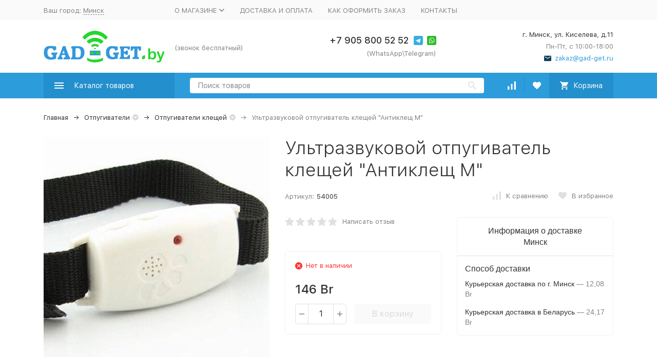

--- FILE ---
content_type: text/html; charset=utf-8
request_url: https://mrgadget.by/product/ultrazvukovojj-otpugivatel-kleshhejj-antikleshh-m/
body_size: 32558
content:


	

	

	

	

	

	
<!DOCTYPE html><html lang="ru"><head prefix="og: http://ogp.me/ns# fb: http://ogp.me/ns/fb# product: http://ogp.me/ns/product#"><!-- meta --><meta http-equiv="Content-Type" content="text/html; charset=utf-8" /><meta name="viewport" content="width=device-width, initial-scale=1, maximum-scale=1" /><meta http-equiv="x-ua-compatible" content="IE=edge" /><meta name="format-detection" content="telephone=no" /><title>Ультразвуковой отпугиватель клещей &quot;Антиклещ М&quot; купить в Минске в интернет-магазине mrgadget.by</title><meta name="Description" content="➯ Купить ультразвуковой отпугиватель клещей &quot;антиклещ м&quot; в Минске по низкой цене 146 Br в интернет-магазине mrgadget.by ✔ Гарантия качества ✈ Быстрая доставка ✍ Описание ⌕ Фото " /><meta name="Keywords" content="ультразвуковой отпугиватель клещей &quot;антиклещ м&quot; купить цена интернет-магазин недорого" /><link rel="canonical" href="https://mrgadget.by/product/ultrazvukovojj-otpugivatel-kleshhejj-antikleshh-m/" /><meta name="theme-color" content="#9CC2CE"><link rel="icon" href="/favicon.ico" type="image/x-icon"><!-- css --><style>:root {--container-width: 1200px;--svg-sprite-url: url("/wa-data/public/site/themes/megashop2/svg/css-sprite.svg?v=1.9.1.15");}:root {--home-slider-height: 450px;--home-slider-height-adaptive: 30.30303030303vw;--home-slider-height-adaptive-ratio: 0.3030303030303;--home-slider-height-s-adaptive-ratio: 0.40540540540541;}</style><style>:root {--primary-color: #2d9cdb;--primary-color-hover: rgb(67,166,223);--primary-color-alpha-5: rgba(45, 156, 219, .5);--dark-color: #0c3c57;--dark-color-alpha-5: rgba(12, 60, 87, .5);--accent-color: rgb(35,143,205);--accent-color-hover: rgb(31,127,183);--light-color: #ebf8ff;--light-color-hover: rgb(209,239,255);--footer-text-color: white;--price-with-compare-color: #ff3131;}</style><link href="/wa-content/font/ruble/arial/alsrubl-arial-regular.woff" rel="preload" as="font" type="font/woff2" crossorigin /><link href="/wa-data/public/site/themes/megashop2/assets/megashop.dependencies.main.css?v=1.9.1.15" rel="preload" as="style" onload="this.rel = 'stylesheet'"  /> <link href="/wa-data/public/site/themes/megashop2/css/megashop.site.min.css?v=1.9.1.15" rel="stylesheet"  /> <link href="/wa-data/public/shop/themes/megashop2/css/megashop.shop.min.css?v=1.9.1.15" rel="stylesheet"  /> <link href="/wa-data/public/site/themes/megashop2/user.css?v=1.9.1.15" rel="preload" as="style" onload="this.rel = 'stylesheet'" /> <link href="/wa-data/public/site/themes/megashop2/css/megashop.font.sf-pro-text.min.css?v=1.9.1.15" rel="preload" as="style" onload="this.rel = 'stylesheet'" /><!-- js --><script>window.megashop = {};</script> <script>window.megashop.config = {"commons":{"info_panel_html":"<div class=\"c-info-panel c-info-panel_dark\"><div class=\"l-container\"><div class=\"c-info-panel__container\"><div class=\"c-info-panel__content-container\"><\/div><div class=\"c-info-panel__close-button-container\"><span class=\"c-info-panel__close-button\"><span class=\"l-image-box\"><svg class=\"c-svg-icon \" width=\"12\" height=\"12\" fill=\"currentColor\" ><use xlink:href=\"#megashop-icon_cross\"><\/use><\/svg><\/span><\/span><\/div><\/div><\/div><\/div>","select_html":"<label class=\"c-select  \"><select class=\"c-select__control \" ><\/select><span class=\"c-select__box\"><span class=\"c-select__content\"><\/span><span class=\"c-select__arrow\"><svg class=\"c-svg-icon c-select__arrow-icon\" width=\"10\" height=\"6\" fill=\"currentColor\" ><use xlink:href=\"#megashop-icon_arrow-bottom\"><\/use><\/svg><\/span><\/span><span class=\"c-select__dropdown\"><\/span><\/label>","radio_html":"<label class=\"c-radio\"><input class=\"c-radio__control \" type=\"radio\"  value=\"1\"   \/><span class=\"c-radio__box\"><span class=\"c-radio__arrow\"><\/span><\/span><\/label>","checkbox_html":"<label class=\"c-checkbox\"><input class=\"c-checkbox__control \" type=\"checkbox\"  value=\"1\"   \/><span class=\"c-checkbox__box\"><span class=\"c-checkbox__arrow\"><\/span><\/span><\/label>","input_file_html":"<label class=\"c-input-file\"><input type=\"file\"  class=\"c-input-file__control\" \/><span class=\"c-input-file__box\"><span class=\"c-input-file__button-box\"><button class=\"c-input-file__button c-button c-button_style_inverse\" type=\"button\">\u0412\u044b\u0431\u0435\u0440\u0438\u0442\u0435 \u0444\u0430\u0439\u043b<\/button><\/span><span class=\"c-input-file__file-box\">\u0424\u0430\u0439\u043b \u043d\u0435 \u0432\u044b\u0431\u0440\u0430\u043d<\/span><\/span><\/label>","pseudo_link_icon_box_html":"<span class=\"c-pseudo-link-box   \"><span class=\"l-icon-box \"><span class=\"l-icon-box__icon\"> <\/span><span class=\"l-icon-box__content\"><span class=\"c-pseudo-link-box__link\" data-plain-text=\"0\"><\/span><\/span><\/span><\/span>","wa_url":"\/","login_url":"\/login\/","signup_url":"\/signup\/","forgotpassword_url":"\/forgotpassword\/","svg":{"symbols_sprite":"\/wa-data\/public\/site\/themes\/megashop2\/svg\/symbols-sprite.svg?v=1.9.1.15","spinner":"<span class=\"c-spinner\"><span class=\"l-image-box\"><svg class=\"c-svg-icon c-spinner__icon \" width=\"61\" height=\"61\" fill=\"light_color\" ><use xlink:href=\"#megashop-icon_spinner\"><\/use><\/svg><\/span><\/span>","trash":"<svg class=\"c-svg-icon \" width=\"16\" height=\"16\" fill=\"currentColor\" ><use xlink:href=\"#megashop-icon_trash\"><\/use><\/svg>","arrow_left":"<svg class=\"c-svg-icon \" width=\"6\" height=\"10\" fill=\"currentColor\" ><use xlink:href=\"#megashop-icon_arrow-left\"><\/use><\/svg>","arrow_right":"<svg class=\"c-svg-icon \" width=\"6\" height=\"10\" fill=\"currentColor\" ><use xlink:href=\"#megashop-icon_arrow-right\"><\/use><\/svg>","arrow_bottom":"<svg class=\"c-svg-icon \" width=\"10\" height=\"6\" fill=\"currentColor\" ><use xlink:href=\"#megashop-icon_arrow-bottom\"><\/use><\/svg>","cross":"<svg class=\"c-svg-icon \" width=\"12\" height=\"12\" fill=\"currentColor\" ><use xlink:href=\"#megashop-icon_cross\"><\/use><\/svg>","available":"<svg class=\"c-svg-icon \" width=\"16\" height=\"16\" fill=\"currentColor\" ><use xlink:href=\"#megashop-icon_available\"><\/use><\/svg>","no_available":"<svg class=\"c-svg-icon \" width=\"16\" height=\"16\" fill=\"currentColor\" ><use xlink:href=\"#megashop-icon_no-available\"><\/use><\/svg>"},"analytics":{"ym_counter":"46652925","goals":{"add_to_cart":{"ym":"add_cart","ga_category":"form1","ga_action":"cart"},"user_reg":{"ym":"reg1","ga_category":"form3","ga_action":"reg"},"add_review":{"ym":"productreviews","ga_category":"form2","ga_action":"reviews"},"add_to_compare":{"ym":"","ga_category":"","ga_action":""},"add_to_favorite":{"ym":"","ga_category":"","ga_action":""},"quick_view":{"ym":"","ga_category":"","ga_action":""}}},"header_variant":"1","is_cookie":false,"is_mobile":false,"catalog_onenter_timeout":500,"catalog_onleave_timeout":300,"cart_onenter_timeout":500,"cart_onleave_timeout":300,"ya_share_source":"yastatic"},"language":{"item":"\u0448\u0442.","\u0413\u043e\u0434":"\u0413\u043e\u0434","\u0421\u043c\u0435\u043d\u0438\u0442\u044c \u043f\u0430\u0440\u043e\u043b\u044c":"\u0421\u043c\u0435\u043d\u0438\u0442\u044c \u043f\u0430\u0440\u043e\u043b\u044c","\u0424\u0430\u0439\u043b \u043d\u0435 \u0432\u044b\u0431\u0440\u0430\u043d":"\u0424\u0430\u0439\u043b \u043d\u0435 \u0432\u044b\u0431\u0440\u0430\u043d","\u0412\u0445\u043e\u0434 \u043d\u0430 \u0441\u0430\u0439\u0442":"\u0412\u0445\u043e\u0434 \u043d\u0430 \u0441\u0430\u0439\u0442"},"shop":{"home_url":"\/","search_url":"\/search\/","cart_url":"\/cart\/","cart_add_url":"\/cart\/add\/","cart_save_url":"\/cart\/save\/","cart_delete_url":"\/cart\/delete\/","compare_url":"\/compare\/","compare_id_url":"\/compare\/{$id}\/","compare_url_variant":"default","data_regions_url":"\/data\/regions\/","data_shipping_url":"\/data\/shipping\/","search_query":"","to_toggle_cart_button":true,"zero_price_text":"","path":[],"add_affiliate_bonus_string":"\u042d\u0442\u043e\u0442 \u0437\u0430\u043a\u0430\u0437 \u0434\u043e\u0431\u0430\u0432\u0438\u0442 \\<strong\\>\\+(.*) \u0431\u043e\u043d\u0443\u0441\u043d\u044b\u0445 \u0431\u0430\u043b\u043b\u043e\u0432\\<\/strong\\>, \u043a\u043e\u0442\u043e\u0440\u044b\u0435 \u0432\u044b \u0437\u0430\u0442\u0435\u043c \u0441\u043c\u043e\u0436\u0435\u0442\u0435 \u0438\u0441\u043f\u043e\u043b\u044c\u0437\u043e\u0432\u0430\u0442\u044c \u0434\u043b\u044f \u043f\u043e\u043b\u0443\u0447\u0435\u043d\u0438\u044f \u0434\u043e\u043f\u043e\u043b\u043d\u0438\u0442\u0435\u043b\u044c\u043d\u044b\u0445 \u0441\u043a\u0438\u0434\u043e\u043a\\.","currency_info":{"RUB":{"code":"RUB","sign":"\u0440\u0443\u0431.","sign_html":"<span class=\"ruble\">\u0440\u0443\u0431.<\/span>","sign_position":1,"sign_delim":" ","decimal_point":",","frac_digits":"2","thousands_sep":" "},"KZT":{"code":"KZT","sign":"T","sign_html":"T","sign_position":1,"sign_delim":" ","decimal_point":",","frac_digits":"2","thousands_sep":" "},"BYN":{"code":"BYN","sign":"Br","sign_html":"Br","sign_position":1,"sign_delim":" ","decimal_point":",","frac_digits":"2","thousands_sep":" "},"KGS":{"code":"KGS","sign":"\u0441\u043e\u043c","sign_html":"\u0441\u043e\u043c","sign_position":1,"sign_delim":" ","decimal_point":",","frac_digits":"2","thousands_sep":" "}},"currency":"BYN","primary_currency":"RUB","add_to_cart_effect":"modal_cross","slider_breakpoints":{"reviews_thumbs":{"10000":{"slidesPerView":null},"1485":{"slidesPerView":4},"1199":{"slidesPerView":3,"spaceBetween":30},"855":{"slidesPerView":2,"spaceBetween":30},"550":{"slidesPerView":1,"spaceBetween":30}},"brands_thumbs":{"1199":{"slidesPerView":4},"767":{"slidesPerView":1}},"posts_thumbs":{"10000":{"slidesPerView":4},"1485":{"slidesPerView":4},"1199":{"slidesPerView":4,"spaceBetween":30},"1000":{"spaceBetween":15},"768":{"slidesPerView":3,"spaceBetween":15},"555":{"slidesPerView":2,"spaceBetween":15},"424":{"slidesPerView":1}},"products_thumbs":{"1485":{"slidesPerView":"auto","spaceBetween":30},"1400":{"slidesPerView":4,"spaceBetween":30},"1199":{"slidesPerView":3,"spaceBetween":30},"855":{"slidesPerView":2,"spaceBetween":30},"550":{"slidesPerView":1,"spaceBetween":30}},"products_thumbs_cols":{"1485":{"slidesPerView":"auto","spaceBetween":30},"1400":{"slidesPerView":4,"spaceBetween":30},"1199":{"slidesPerView":3,"spaceBetween":30},"767":{"slidesPerView":2,"spaceBetween":30},"550":{"slidesPerView":2,"spaceBetween":30},"440":{"slidesPerView":2,"spaceBetween":15},"380":{"slidesPerView":2,"spaceBetween":10},"374":{"slidesPerView":2,"spaceBetween":6}},"products_thumbs_compact":{"440":{"slidesPerView":1}}},"images_sizes":{"thumbs":{"375":345,"425":393,"767":360},"m-thumbs":{"425":195,"560":260,"767":360}}}};</script><script>window.megashop.shop = {};</script><script>window.megashop.blog = {};</script><script src="/wa-data/public/site/themes/megashop2/assets/megashop.dependencies.commons.js?v=1.9.1.15"></script><script src="/wa-data/public/site/themes/megashop2/assets/megashop.dependencies.main.js?v=1.9.1.15"></script><script src="/wa-data/public/site/themes/megashop2/js/megashop.common.min.js?v=1.9.1.15" defer></script><script src="/wa-data/public/site/themes/megashop2/assets/megashop.dependencies.secondary.js?v=1.9.1.15" defer></script><script src="/wa-data/public/site/themes/megashop2/js/megashop.site.min.js?v=1.9.1.15" defer></script><script src="/wa-data/public/shop/themes/megashop2/js/megashop.shop.min.js?v=1.9.1.15" defer></script><script src="/wa-data/public/blog/themes/megashop2/js/megashop.blog.min.js?v=1.9.1.15" defer></script><script src="https://yastatic.net/es5-shims/0.0.2/es5-shims.min.js?v=1.9.1.15" defer></script><script src="https://yastatic.net/share2/share.js?v=1.9.1.15" defer></script><script>window.megashop && window.megashop.Svg ? window.megashop.Svg.load() : document.addEventListener('DOMContentLoaded', function () {window.megashop.Svg.load();});</script><meta property="og:type" content="website" />
<meta property="og:title" content="Ультразвуковой отпугиватель клещей &quot;Антиклещ М&quot; купить в Минске в интернет-магазине mrgadget.by" />
<meta property="og:description" content="➯ Купить ультразвуковой отпугиватель клещей &quot;антиклещ м&quot; в Минске по низкой цене 146 Br в интернет-магазине mrgadget.by ✔ Гарантия качества ✈ Быстрая доставка ✍ Описание ⌕ Фото " />
<meta property="og:image" content="https://mrgadget.by/wa-data/public/shop/products/34/04/434/images/982/982.750x0.jpg" />
<meta property="og:url" content="https://mrgadget.by/product/ultrazvukovojj-otpugivatel-kleshhejj-antikleshh-m/" />
<meta property="product:price:amount" content="146" />
<meta property="product:price:currency" content="BYN" />
<meta name="yandex-verification" content="f870b705f3d44855" />
<meta name="google-site-verification" content="7iwwCHLN95J-k9qMay2zE6sc1_NqQAcsUuCBbmyashc" />
<!-- Yandex.Metrika counter -->
<script type="text/javascript" >
    (function (d, w, c) {
        (w[c] = w[c] || []).push(function() {
            try {
                w.yaCounter46627551 = new Ya.Metrika({
                    id:46627551,
                    clickmap:true,
                    trackLinks:true,
                    accurateTrackBounce:true
                });
            } catch(e) { }
        });

        var n = d.getElementsByTagName("script")[0],
            s = d.createElement("script"),
            f = function () { n.parentNode.insertBefore(s, n); };
        s.type = "text/javascript";
        s.async = true;
        s.src = "https://mc.yandex.ru/metrika/watch.js";

        if (w.opera == "[object Opera]") {
            d.addEventListener("DOMContentLoaded", f, false);
        } else { f(); }
    })(document, window, "yandex_metrika_callbacks");
</script>
<noscript><div><img src="https://mc.yandex.ru/watch/46627551" style="position:absolute; left:-9999px;" alt="" /></div></noscript>
<!-- /Yandex.Metrika counter -->
<meta name="mailru-domain" content="jNUpkKhbDsprVIWw" /><!-- plugin hook: 'frontend_head' --><!-- frontend_head.dp-plugin --><script type="text/javascript" src="/dp-plugin/config/?v1.18.0"></script><!-- frontend_head.buy1click-plugin -->    <link rel="stylesheet" href="/wa-apps/shop/plugins/buy1click/assets/frontend.bundle.css?v=1.30.2" />
    <link rel="stylesheet" href="/wa-apps/shop/plugins/buy1click/css/buy1click.css?v=1.30.2" />
    <link rel="stylesheet" href="/wa-apps/shop/plugins/buy1click/css/style__.css?v=1.30.2" />
    <script>
        window.shop_buy1click_config = {"wa_url":"\/","form_url":"\/buy1click\/form\/","update_form_url":"\/buy1click\/update_state\/","send_form_url":"\/buy1click\/send_form\/","ping_form_url":"\/buy1click\/ping_form\/","close_form_url":"\/buy1click\/close\/","send_channel_address_url":"\/buy1click\/request_channel_code\/","send_channel_code_url":"\/buy1click\/validate_channel_code\/","is_increase_plugin_enabled":false};
    </script>
    <script src="/wa-apps/shop/plugins/buy1click/assets/frontend.bundle.js?v=1.30.2" defer></script>
    <script src="/wa-apps/shop/plugins/buy1click/js/buy1click.js?v=1.30.2" defer></script>
<!-- frontend_head.regions-plugin -->

<script>
jQuery(function($) {
	if ($.cookie('shop_region_remember_address'))
	{
		return;
	}

	var selector = '[name$="[address.shipping][city]"], [name$="[address.shipping][region]"], [name$="[address.shipping][country]"]';
	var $change_listener = $(document).on('change', selector, function() {
		$.cookie('shop_region_remember_address', '1', {expires: 200, path: '/'});
		$change_listener.off('change');
	});
});
</script><!-- frontend_head.seofilter-plugin --><!-- frontend_head.linkcanonical-plugin --><!-- frontend_head.seoredirect-plugin --></head><body class="c-page c-page_buy1step c-page_buy1click c-page_regions c-page_dp c-page_container-narrow"><script>window.megashop && window.megashop.Svg ? window.megashop.Svg.init() : document.addEventListener('DOMContentLoaded', function () {window.megashop.Svg.init();});document.addEventListener('DOMContentLoaded', function () {window.megashop.IEScheme.init();});</script><!-- Yandex.Metrika counter -->
<script type="text/javascript" >
   (function(m,e,t,r,i,k,a){m[i]=m[i]||function(){(m[i].a=m[i].a||[]).push(arguments)};
   m[i].l=1*new Date();k=e.createElement(t),a=e.getElementsByTagName(t)[0],k.async=1,k.src=r,a.parentNode.insertBefore(k,a)})
   (window, document, "script", "https://mc.yandex.ru/metrika/tag.js", "ym");

   ym(46652925, "init", {
        clickmap:true,
        trackLinks:true,
        accurateTrackBounce:true,
        webvisor:true,
        params:window.yaParams,
        ecommerce:"dataLayer"
   });
</script>
<noscript><div><img src="https://mc.yandex.ru/watch/46652925" style="position:absolute; left:-9999px;" alt="" /></div></noscript>
<!-- /Yandex.Metrika counter -->
<div class="c-microdata"><div itemscope itemtype="http://schema.org/WebSite"><link itemprop="url" href="https://mrgadget.by" /><form itemprop="potentialAction" itemscope itemtype="http://schema.org/SearchAction"><meta itemprop="target" content="https://mrgadget.by/search/?query={query}" /><input itemprop="query-input" type="text" name="query" /><input type="submit" /></form></div></div><div class="c-microdata"><div itemscope itemtype="http://schema.org/Organization"><link itemprop="url" href="https://mrgadget.by" /><meta itemprop="name" content="Gad-Get магазин :-)" /><meta itemprop="address" content="г. Минск, ул. Киселева, д.11" /><meta itemprop="telephone" content="" /><div itemprop="logo" itemscope itemtype="http://schema.org/ImageObject"><link itemprop="image" href="/wa-data/public/site/themes/megashop2/img/logo.png?v1622807390" /><link itemprop="contentUrl" href="/wa-data/public/site/themes/megashop2/img/logo.png?v1622807390" /></div></div></div><div class="l-index"><div class="c-header-overlay"></div><div class="l-index__wrapper"><header class="l-index__header"><div class="l-header r-hidden-md"><div class="l-header__top-bar"><div class="c-header-top-bar"><div class="l-container"><div class="c-header-top-bar__container"><span class="c-link-decorator"><!-- plugin hook: 'frontend_header' --></span><div class="c-header-top-bar__container-region"><style>.link-box {display: inline-block;cursor: pointer;}.link-box__icon {display: inline-block;vertical-align: middle;}.link-box__link {display: inline-block;vertical-align: middle;}.hide-indicator .indicator {display: none;}.shop-regions__button_hidden {opacity: 0;}.shop-regions__ip-analyzer-variants_hidden {display: none;}</style><link rel="stylesheet" href="/wa-apps/shop/plugins/regions/css/window.css?v=2.21.0"><script type="text/javascript">if (typeof shopRegions != 'object'){shopRegions = { };}shopRegions.cookie_domain = ".mrgadget.by";shopRegions.current_region_id = "6";shopRegions.current_region_code = "blr";shopRegions.number_of_columns = "4";shopRegions.regions_sidebar_enable = false;shopRegions.enable_group_by_letter = true;shopRegions.trigger_environment_restore_url = "\/regions\/restoreUserEnvironment\/";shopRegions.request_redirect_url = "\/regions\/getRedirectUrl\/";shopRegions.load_popup_content_url = "\/regions\/getPopupContent\/";shopRegions.current_city = {"id":"6","country_iso3":"blr","region_code":"","name":"\u041c\u0438\u043d\u0441\u043a ","storefront":"mrgadget.by\/*","phone":"+7 905 800 52 52","email":"zakaz@mrgadget.by","schedule":"\u041f\u043d-\u041f\u0442, \u0441 10:00-18:00","is_popular":"1","is_enable":"1","is_default_for_storefront":"1","sort":"1","domain_id":"85","route":"*","create_datetime":"2020-07-10 00:44:21","update_datetime":"2024-11-01 13:47:31","country_name":"\u0411\u0435\u043b\u0430\u0440\u0443\u0441\u044c","domain_name":"mrgadget.by","domain_title":"","storefront_title":"\/*"};shopRegions.cities = [{"id":"6","country_iso3":"blr","region_code":"","name":"\u041c\u0438\u043d\u0441\u043a ","storefront":"mrgadget.by\/*","phone":"+7 905 800 52 52","email":"zakaz@mrgadget.by","schedule":"\u041f\u043d-\u041f\u0442, \u0441 10:00-18:00","is_popular":"1","is_enable":"1","is_default_for_storefront":"1","sort":"1","domain_id":"85","route":"*","create_datetime":"2020-07-10 00:44:21","update_datetime":"2024-11-01 13:47:31","country_name":"\u0411\u0435\u043b\u0430\u0440\u0443\u0441\u044c","domain_name":"mrgadget.by","domain_title":"","storefront_title":"\/*"}];shopRegions.suggested_region_id = 0;</script><script type="text/javascript" src="/wa-apps/shop/plugins/regions/js/window.js?v=2.21.0" defer></script><div class="shop-regions"><div class="shop-regions__button shop-regions__button_hidden js-shop-regions__button"><div class="shop-regions-button">
  	Ваш город:
  	<a class="shop-regions__link shop-regions-button__link shop-regions__link_pseudo shop-regions__trigger-show-window">Минск </a>
</div>
</div><div class="shop-regions__ip-analyzer-variants shop-regions__ip-analyzer-variants_hidden js-shop-regions__ip-analyzer-variants"></div></div>
</div><nav class="c-header-top-bar__container-nav"><ul class="l-header-top-bar-links"><li class="l-header-top-bar-links__item"><div class="c-dropdown"><a class="c-link-box c-link-box_style_alt-gray " href="/o-magazinye/" ><span class="l-icon-box l-icon-box_size_s"><span class="l-icon-box__content"><span class="c-link-box__link" data-plain-text="0">О МАГАЗИНЕ</span></span><span class="l-icon-box__icon"><svg class="c-svg-icon c-link-box__icon c-dropdown__icon" width="10" height="6" fill="currentColor" ><use xlink:href="#megashop-icon_arrow-bottom"></use></svg></span></span></a><div class="c-dropdown__dropdown"><ul class="c-dropdown-links"><li class="c-dropdown-links__item"><a class="c-link c-link_style_alt-gray c-dropdown-links__link" href="/o-magazinye/garantiya-i-vozvrat/" >ГАРАНТИЯ И ВОЗВРАТ</a></li><li class="c-dropdown-links__item"><a class="c-link c-link_style_alt-gray c-dropdown-links__link" href="/o-magazinye/politika-obrabotki-personalnykh-dannykh/" >Политика обработки персональных данных</a></li></ul></div></div></li><li class="l-header-top-bar-links__item"><a class="c-link c-link_style_alt-gray" href="/dostavka-i-oplata/" >ДОСТАВКА И ОПЛАТА</a></li><li class="l-header-top-bar-links__item"><a class="c-link c-link_style_alt-gray" href="/kak-oformit-zakaz/" >КАК ОФОРМИТЬ ЗАКАЗ</a></li><li class="l-header-top-bar-links__item"><a class="c-link c-link_style_alt-gray" href="/kontakt" >КОНТАКТЫ</a></li></ul></nav></div></div></div></div><div class="l-header__middle-bar"><div class="c-header-middle-bar "><div class="l-container"><div class="c-header-middle-bar__container"><div class="c-header-middle-bar__container-logo"><a class="l-image-box l-image-box_contain" href="/"><img src="https://gad-get.ru/wa-data/public/site/img/logoby.png" alt="Gad-Get магазин :-)" /></a></div><div class="c-header-middle-bar__container-main"><div class="c-header-middle-bar-contacts "><div class="c-header-middle-bar-contacts__phone-container c-header-middle-bar-contacts__phone-container_phone-1"><div class="c-header-middle-bar-phone "><a class="c-header-middle-bar-phone__phone c-link c-link_style_hover" href="tel:"></a><div class="c-header-middle-bar-phone__hint">(звонок бесплатный)</div></div></div><div class="c-header-middle-bar-contacts__phone-container c-header-middle-bar-contacts__phone-container_phone-2"><div class="c-header-middle-bar-phone "><div class="c-header-middle-bar-phone__phone"><a class="c-link c-link_style_hover" href="tel:+79058005252">+7 905 800 52 52</a><div class="c-header-middle-bar__messengers-container"><div class="c-messengers"><div class="c-messengers__messenger"><a class="l-image-box" href="tg://resolve?domain=+79058005252"><svg class="c-svg-icon " width="18" height="18"  ><use xlink:href="#megashop-icon_telegram"></use></svg></a></div><div class="c-messengers__messenger"><a class="l-image-box" href="https://wa.me/79058005252" target="_blank"><svg class="c-svg-icon " width="18" height="18"  ><use xlink:href="#megashop-icon_whatsapp"></use></svg></a></div></div></div></div><div class="c-header-middle-bar-phone__hint">(WhatsApp\Telegram)</div></div></div><div class="c-header-middle-bar-contacts__address-container"><div class="c-header-middle-bar-address"><div class="c-header-middle-bar-address__address">г. Минск, ул. Киселева, д.11</div><div class="c-header-middle-bar-address__hint">			Пн-Пт, с 10:00-18:00
		
	</div><div class="c-header-middle-bar-address__hint"><a class="c-link-box  " href="mailto:zakaz@gad-get.ru" ><span class="l-icon-box "><span class="l-icon-box__icon"><svg class="c-svg-icon c-link-box__icon " width="14" height="14" fill="currentColor" ><use xlink:href="#megashop-icon_mail"></use></svg></span><span class="l-icon-box__content"><span class="c-link-box__link" data-plain-text="0">zakaz@gad-get.ru</span></span></span></a></div></div></div></div></div></div></div></div></div><div class="l-header__bottom-bar"><div class="c-header-bottom-bar"><div class="l-container"><div class="c-header-bottom-bar__container"><div class="c-header-bottom-bar__container-shop-catalog"><span class="c-catalog-dropdown-button c-header-bottom-bar-shop-catalog-button c-button c-button_fill c-button_style_alt c-button_rect" data-trigger_type="click"><span class="l-icon-box l-icon-box_size_xl"><span class="l-icon-box__icon"><svg class="c-svg-icon " width="18" height="18" fill="#ffffff" ><use xlink:href="#megashop-icon_burger"></use></svg></span><span class="l-icon-box__content">Каталог товаров</span></span></span></div><div class="c-header-bottom-bar__container-search"><form class="c-input-search  c-input-search_style_inverse" action="/search/" data-autocomplete="1"><div class="c-input-search__input-container"><input class="c-input-search__input c-input-text c-input-text_size_s c-input-text_fill" name="query" placeholder="Поиск товаров" value="" autocomplete="off" /></div><div class="c-input-search__button-container"><button class="c-input-search__button c-button c-button_style_transparent"><svg class="c-svg-icon " width="16" height="16" fill="currentColor" ><use xlink:href="#megashop-icon_search"></use></svg></button></div></form></div><div class="c-header-bottom-bar__container-shop-links"><div class="c-header-bottom-bar-shop-links"><div class="c-header-bottom-bar-shop-links__item-container"><div class="c-header-bottom-bar-shop-links__item"><a class="c-button c-button_rect c-button_fill c-header-bottom-bar-shop-links__link c-compare-link" href="/compare/"><span class="l-icon-box"><span class="l-icon-box__icon"><span class="l-image-box"><span class="c-counter c-compare-counter c-counter_empty">0</span><svg class="c-svg-icon " width="16" height="16" fill="#ffffff" ><use xlink:href="#megashop-icon_compare"></use></svg></span></span></span></a></div></div><div class="c-header-bottom-bar-shop-links__item-container"><div class="c-header-bottom-bar-shop-links__item"><a class="c-button c-button_rect c-button_fill c-header-bottom-bar-shop-links__link" href="/search/?list=favorite"><span class="l-icon-box"><span class="l-icon-box__icon"><span class="l-image-box"><span class="c-counter c-favorite-counter c-counter_empty">0</span><svg class="c-svg-icon " width="16" height="16" fill="#ffffff" ><use xlink:href="#megashop-icon_favorite"></use></svg></span></span></span></a></div></div><div class="c-header-bottom-bar-shop-links__item-container"><div class="c-header-bottom-bar-shop-links__item"><div class="c-cart-popup-container"><a class="c-button c-button_rect c-button_fill c-button_style_alt c-header-bottom-bar-shop-links__link-cart" href="/cart/"><span class="l-icon-box l-icon-box_size_l"><span class="l-icon-box__icon"><span class="l-image-box"><span class="c-counter c-cart-counter c-counter_empty">0</span><svg class="c-svg-icon " width="16" height="16" fill="#ffffff" ><use xlink:href="#megashop-icon_cart"></use></svg></span></span><span class="l-icon-box__content">Корзина</span></span></a><div class="c-cart-popup-container__popup"></div></div></div></div></div></div></div></div></div></div><div class="l-header__dropdown-bar "><div class="c-header-dropdown-bar"><div class="l-container c-header-dropdown-bar__container"><div class="c-catalog-dropdown" data-is_overlay_enabled="true" data-trigger_type="click"><div class="c-catalog-extend c-catalog-extend_fixed-width"><nav class="c-catalog-extend__list-container"><ul class="c-catalog-list  " ><li class="c-catalog-list__item " data-category_id="183"><span class="c-catalog-list__content "><span class="c-catalog-list__item-container"><span class="c-catalog-list__item-image-container"><span class="c-catalog-list__item-image c-lazy-image-provider" data-src="/wa-data/public/shop/categories/183/15_little.png" data-alt="Новинки" ></span><noscript><img src="/wa-data/public/shop/categories/183/15_little.png" alt="Новинки" class="c-catalog-list__item-image" /></noscript></span><span class="c-catalog-list__item-content-container"><a class="c-catalog-list__link" href="/category/novinki/">Новинки</a></span></span></span></li><li class="c-catalog-list__item " data-category_id="234"><span class="c-catalog-list__content "><span class="c-catalog-list__item-container"><span class="c-catalog-list__item-image-container"><span class="c-catalog-list__item-image c-lazy-image-provider" data-src="/wa-data/public/shop/categories/234/58_little.jpg" data-alt="GPS-трекеры" ></span><noscript><img src="/wa-data/public/shop/categories/234/58_little.jpg" alt="GPS-трекеры" class="c-catalog-list__item-image" /></noscript></span><span class="c-catalog-list__item-content-container"><a class="c-catalog-list__link" href="/category/gps-trekery/">GPS-трекеры</a></span></span></span></li><li class="c-catalog-list__item " data-category_id="44"><span class="c-catalog-list__content "><span class="c-catalog-list__item-container"><span class="c-catalog-list__item-image-container"><span class="c-catalog-list__item-image c-lazy-image-provider" data-src="/wa-data/public/shop/categories/44/43_little.jpg" data-alt="Детекторы жучков и скрытых видеокамер" ></span><noscript><img src="/wa-data/public/shop/categories/44/43_little.jpg" alt="Детекторы жучков и скрытых видеокамер" class="c-catalog-list__item-image" /></noscript></span><span class="c-catalog-list__item-content-container"><a class="c-catalog-list__link" href="/category/detektory-jyshkov/">Детекторы жучков и скрытых видеокамер</a></span></span></span></li><li class="c-catalog-list__item c-catalog-list__item_has-children" data-category_id="1"><span class="c-catalog-list__content "><span class="c-catalog-list__item-container"><span class="c-catalog-list__item-image-container"><span class="c-catalog-list__item-image c-lazy-image-provider" data-src="/wa-data/public/shop/categories/1/14_little.jpg" data-alt="Электро Гаджеты" ></span><noscript><img src="/wa-data/public/shop/categories/1/14_little.jpg" alt="Электро Гаджеты" class="c-catalog-list__item-image" /></noscript></span><span class="c-catalog-list__item-content-container"><a class="c-catalog-list__link" href="/category/elektronika/">Электро Гаджеты</a></span></span><svg class="c-svg-icon c-catalog-list__arrow-icon" width="6" height="10" fill="currentColor" ><use xlink:href="#megashop-icon_arrow-right"></use></svg></span></li><li class="c-catalog-list__item c-catalog-list__item_has-children" data-category_id="152"><span class="c-catalog-list__content "><span class="c-catalog-list__item-container"><span class="c-catalog-list__item-image-container"><span class="c-catalog-list__item-image c-lazy-image-provider" data-src="/wa-data/public/shop/categories/152/2_little.jpg" data-alt="Глушилки сотовых телефонов" ></span><noscript><img src="/wa-data/public/shop/categories/152/2_little.jpg" alt="Глушилки сотовых телефонов" class="c-catalog-list__item-image" /></noscript></span><span class="c-catalog-list__item-content-container"><a class="c-catalog-list__link" href="/category/glushilki-sotovykh-telefonov/">Глушилки сотовых телефонов</a></span></span><svg class="c-svg-icon c-catalog-list__arrow-icon" width="6" height="10" fill="currentColor" ><use xlink:href="#megashop-icon_arrow-right"></use></svg></span></li><li class="c-catalog-list__item c-catalog-list__item_has-children" data-category_id="121"><span class="c-catalog-list__content "><span class="c-catalog-list__item-container"><span class="c-catalog-list__item-image-container"><span class="c-catalog-list__item-image c-lazy-image-provider" data-src="/wa-data/public/shop/categories/121/9_little.jpg" data-alt="Охота и рыбалка" ></span><noscript><img src="/wa-data/public/shop/categories/121/9_little.jpg" alt="Охота и рыбалка" class="c-catalog-list__item-image" /></noscript></span><span class="c-catalog-list__item-content-container"><a class="c-catalog-list__link" href="/category/okhota-u-rybalka/">Охота и рыбалка</a></span></span><svg class="c-svg-icon c-catalog-list__arrow-icon" width="6" height="10" fill="currentColor" ><use xlink:href="#megashop-icon_arrow-right"></use></svg></span></li><li class="c-catalog-list__item c-catalog-list__item_has-children" data-category_id="33"><span class="c-catalog-list__content "><span class="c-catalog-list__item-container"><span class="c-catalog-list__item-image-container"><span class="c-catalog-list__item-image c-lazy-image-provider" data-src="/wa-data/public/shop/categories/33/52_little.png" data-alt="Отпугиватели" ></span><noscript><img src="/wa-data/public/shop/categories/33/52_little.png" alt="Отпугиватели" class="c-catalog-list__item-image" /></noscript></span><span class="c-catalog-list__item-content-container"><a class="c-catalog-list__link" href="/category/otpugivateli/">Отпугиватели</a></span></span><svg class="c-svg-icon c-catalog-list__arrow-icon" width="6" height="10" fill="currentColor" ><use xlink:href="#megashop-icon_arrow-right"></use></svg></span></li><li class="c-catalog-list__item c-catalog-list__item_has-children" data-category_id="15"><span class="c-catalog-list__content "><span class="c-catalog-list__item-container"><span class="c-catalog-list__item-image-container"><span class="c-catalog-list__item-image c-lazy-image-provider" data-src="/wa-data/public/shop/categories/15/153_little.jpg" data-alt="Авто-Гаджеты" ></span><noscript><img src="/wa-data/public/shop/categories/15/153_little.jpg" alt="Авто-Гаджеты" class="c-catalog-list__item-image" /></noscript></span><span class="c-catalog-list__item-content-container"><a class="c-catalog-list__link" href="/category/avtogadget/">Авто-Гаджеты</a></span></span><svg class="c-svg-icon c-catalog-list__arrow-icon" width="6" height="10" fill="currentColor" ><use xlink:href="#megashop-icon_arrow-right"></use></svg></span></li></ul></nav><div class="c-catalog-extend__columns-container"><div class="c-catalog-extend__columns" data-category_id="1"><div class="c-catalog-columns-header"><a href="/category/elektronika/" class="c-catalog-columns-header__title c-header c-header_h4 c-link c-link_style_hover">Электро Гаджеты</a></div><div class="c-catalog-columns " style="columns:3;-moz-columns:3;-webkit-columns:3"><div class="c-catalog-columns__category-container c-catalog-columns__category-container_break-avoid"><div class="c-catalog-columns__category"><span class="c-catalog-columns__content"><a class="c-catalog-columns__link c-link c-link_style_hover" href="/category/termobelyo/">Термобельё</a></span></div></div><div class="c-catalog-columns__category-container c-catalog-columns__category-container_break-avoid"><div class="c-catalog-columns__category"><span class="c-catalog-columns__content"><a class="c-catalog-columns__link c-link c-link_style_hover" href="/category/igrovye-pristavki/">Игровые приставки</a></span></div></div><div class="c-catalog-columns__category-container c-catalog-columns__category-container_break-avoid"><div class="c-catalog-columns__category"><span class="c-catalog-columns__content"><a class="c-catalog-columns__link c-link c-link_style_hover" href="/category/nozhetochki-elektricheskie/">Ножеточки электрические</a></span></div></div><div class="c-catalog-columns__category-container c-catalog-columns__category-container_break-avoid"><div class="c-catalog-columns__category"><span class="c-catalog-columns__content"><a class="c-catalog-columns__link c-link c-link_style_hover" href="/category/robot-moyshchik-okon/">Робот-мойщик окон</a></span></div></div><div class="c-catalog-columns__category-container c-catalog-columns__category-container_break-avoid"><div class="c-catalog-columns__category"><span class="c-catalog-columns__content"><a class="c-catalog-columns__link c-link c-link_style_hover" href="/category/avtomaticheskie-inkubatory-dlya-yaits/">Автоматические инкубаторы для яиц</a></span></div></div><div class="c-catalog-columns__category-container c-catalog-columns__category-container_break-avoid"><div class="c-catalog-columns__category"><span class="c-catalog-columns__content"><a class="c-catalog-columns__link c-link c-link_style_hover" href="/category/mashinki-dlya-strizhki-zhivotnykh/">Машинки для стрижки животных</a></span></div></div><div class="c-catalog-columns__category-container c-catalog-columns__category-container_break-avoid"><div class="c-catalog-columns__category"><span class="c-catalog-columns__content"><a class="c-catalog-columns__link c-link c-link_style_hover" href="/category/aksessuary-dlya-vina/">Аксессуары для вина</a></span></div></div><div class="c-catalog-columns__category-container c-catalog-columns__category-container_break-avoid"><div class="c-catalog-columns__category"><span class="c-catalog-columns__content"><a class="c-catalog-columns__link c-link c-link_style_hover" href="/category/nosimye-videoregistratory/">Камеры и видеорегистраторы</a></span></div></div><div class="c-catalog-columns__category-container c-catalog-columns__category-container_break-avoid"><div class="c-catalog-columns__category"><span class="c-catalog-columns__content"><a class="c-catalog-columns__link c-link c-link_style_hover" href="/category/izmeritelnye-pribory/">Измерительные приборы</a></span></div></div><div class="c-catalog-columns__category-container c-catalog-columns__category-container_break-avoid"><div class="c-catalog-columns__category"><span class="c-catalog-columns__content"><a class="c-catalog-columns__link c-link c-link_style_hover" href="/category/signalizatsii-gsm/">Сигнализации GSM</a></span></div></div><div class="c-catalog-columns__category-container c-catalog-columns__category-container_break-avoid"><div class="c-catalog-columns__category"><span class="c-catalog-columns__content"><a class="c-catalog-columns__link c-link c-link_style_hover" href="/category/roboty-pylesosy/">Роботы-пылесосы</a></span></div></div><div class="c-catalog-columns__category-container c-catalog-columns__category-container_break-avoid"><div class="c-catalog-columns__category"><span class="c-catalog-columns__content"><a class="c-catalog-columns__link c-link c-link_style_hover" href="/category/videogadzhety/">Видео Гаджеты</a></span></div></div><div class="c-catalog-columns__category-container c-catalog-columns__category-container_break-avoid"><div class="c-catalog-columns__category"><span class="c-catalog-columns__content"><a class="c-catalog-columns__link c-link c-link_style_hover" href="/category/alkotestery/">Алкотестеры</a></span></div></div><div class="c-catalog-columns__category-container c-catalog-columns__category-container_break-avoid"><div class="c-catalog-columns__category"><span class="c-catalog-columns__content"><a class="c-catalog-columns__link c-link c-link_style_hover" href="/category/raznoe-elektr/">Разное</a></span></div></div></div></div><div class="c-catalog-extend__columns" data-category_id="152"><div class="c-catalog-columns-header"><a href="/category/glushilki-sotovykh-telefonov/" class="c-catalog-columns-header__title c-header c-header_h4 c-link c-link_style_hover">Глушилки сотовых телефонов</a></div><div class="c-catalog-columns " style="columns:3;-moz-columns:3;-webkit-columns:3"><div class="c-catalog-columns__category-container c-catalog-columns__category-container_break-avoid"><div class="c-catalog-columns__category"><span class="c-catalog-columns__content"><a class="c-catalog-columns__link c-link c-link_style_hover" href="/category/statsionarnye-podavitelu/">Стационарные подавители</a></span></div></div><div class="c-catalog-columns__category-container c-catalog-columns__category-container_break-avoid"><div class="c-catalog-columns__category"><span class="c-catalog-columns__content"><a class="c-catalog-columns__link c-link c-link_style_hover" href="/category/mobilnie-podaviteli/">Мобильные подавители</a></span></div></div><div class="c-catalog-columns__category-container c-catalog-columns__category-container_break-avoid"><div class="c-catalog-columns__category"><span class="c-catalog-columns__content"><a class="c-catalog-columns__link c-link c-link_style_hover" href="/category/podaviteli-diktofonov/">Подавители диктофонов</a></span></div></div><div class="c-catalog-columns__category-container c-catalog-columns__category-container_break-avoid"><div class="c-catalog-columns__category"><span class="c-catalog-columns__content"><a class="c-catalog-columns__link c-link c-link_style_hover" href="/category/podavitel-gps-i-glonass/">Подавитель GPS и Глонасс</a></span></div></div><div class="c-catalog-columns__category-container c-catalog-columns__category-container_break-avoid"><div class="c-catalog-columns__category"><span class="c-catalog-columns__content"><a class="c-catalog-columns__link c-link c-link_style_hover" href="/category/glushilki-dronov/">Глушилки дронов</a></span></div></div><div class="c-catalog-columns__category-container c-catalog-columns__category-container_break-avoid"><div class="c-catalog-columns__category"><span class="c-catalog-columns__content"><a class="c-catalog-columns__link c-link c-link_style_hover" href="/category/moshchnye-glushilki-dlya-ufsin/">Мощные глушилки для УФСИН</a></span></div></div></div></div><div class="c-catalog-extend__columns" data-category_id="121"><div class="c-catalog-columns-header"><a href="/category/okhota-u-rybalka/" class="c-catalog-columns-header__title c-header c-header_h4 c-link c-link_style_hover">Охота и рыбалка</a></div><div class="c-catalog-columns " style="columns:3;-moz-columns:3;-webkit-columns:3"><div class="c-catalog-columns__category-container c-catalog-columns__category-container_break-avoid"><div class="c-catalog-columns__category"><span class="c-catalog-columns__content"><a class="c-catalog-columns__link c-link c-link_style_hover" href="/category/rogatki-dlya-rybalki/">Рогатки для рыбалки</a></span></div></div><div class="c-catalog-columns__category-container c-catalog-columns__category-container_break-avoid"><div class="c-catalog-columns__category"><span class="c-catalog-columns__content"><a class="c-catalog-columns__link c-link c-link_style_hover" href="/category/korabliki-dlya-rybalki/">Кораблики для рыбалки</a></span></div></div><div class="c-catalog-columns__category-container c-catalog-columns__category-container_break-avoid"><div class="c-catalog-columns__category"><span class="c-catalog-columns__content"><a class="c-catalog-columns__link c-link c-link_style_hover" href="/category/videoudochki/">Видеоудочки</a></span></div></div><div class="c-catalog-columns__category-container c-catalog-columns__category-container_break-avoid"><div class="c-catalog-columns__category"><span class="c-catalog-columns__content"><a class="c-catalog-columns__link c-link c-link_style_hover" href="/category/ekholoty/">Эхолоты</a></span></div></div></div></div><div class="c-catalog-extend__columns" data-category_id="33"><div class="c-catalog-columns-header"><a href="/category/otpugivateli/" class="c-catalog-columns-header__title c-header c-header_h4 c-link c-link_style_hover">Отпугиватели</a></div><div class="c-catalog-columns " style="columns:3;-moz-columns:3;-webkit-columns:3"><div class="c-catalog-columns__category-container c-catalog-columns__category-container_break-avoid"><div class="c-catalog-columns__category"><span class="c-catalog-columns__content"><a class="c-catalog-columns__link c-link c-link_style_hover" href="/category/otpugivateli-gryzunov/">Отпугиватели грызунов</a></span></div></div><div class="c-catalog-columns__category-container c-catalog-columns__category-container_break-avoid"><div class="c-catalog-columns__category"><span class="c-catalog-columns__content"><a class="c-catalog-columns__link c-link c-link_style_hover" href="/category/otpugivateli-kleshchey-ultrazvukovye/">Отпугиватели клещей</a></span></div></div><div class="c-catalog-columns__category-container c-catalog-columns__category-container_break-avoid"><div class="c-catalog-columns__category"><span class="c-catalog-columns__content"><a class="c-catalog-columns__link c-link c-link_style_hover" href="/category/otpugivateli-komarov/">Отпугиватели комаров</a></span></div></div><div class="c-catalog-columns__category-container c-catalog-columns__category-container_break-avoid"><div class="c-catalog-columns__category"><span class="c-catalog-columns__content"><a class="c-catalog-columns__link c-link c-link_style_hover" href="/category/otpugivateli-krotov-i-zmey/">Отпугиватели кротов и змей</a></span></div></div><div class="c-catalog-columns__category-container c-catalog-columns__category-container_break-avoid"><div class="c-catalog-columns__category"><span class="c-catalog-columns__content"><a class="c-catalog-columns__link c-link c-link_style_hover" href="/category/otpugivateli-ptits/">Отпугиватели птиц</a></span></div></div><div class="c-catalog-columns__category-container c-catalog-columns__category-container_break-avoid"><div class="c-catalog-columns__category"><span class="c-catalog-columns__content"><a class="c-catalog-columns__link c-link c-link_style_hover" href="/category/otpugivateli-sobak/">Отпугиватели собак</a></span></div></div></div></div><div class="c-catalog-extend__columns" data-category_id="15"><div class="c-catalog-columns-header"><a href="/category/avtogadget/" class="c-catalog-columns-header__title c-header c-header_h4 c-link c-link_style_hover">Авто-Гаджеты</a></div><div class="c-catalog-columns " style="columns:3;-moz-columns:3;-webkit-columns:3"><div class="c-catalog-columns__category-container c-catalog-columns__category-container_break-avoid"><div class="c-catalog-columns__category"><span class="c-catalog-columns__content"><a class="c-catalog-columns__link c-link c-link_style_hover" href="/category/nasosy-dlya-masla/">Насосы для масла</a></span></div></div></div></div></div></div></div></div></div></div></div></header><main class="l-index__content"><div class="l-container l-container_content"><div class="l-content-container "><div class="l-content"><div class="l-content__breadcrumbs">

	

	

	

	

	

	
<script>window.megashop.breadcrumbs_plugin = {breadcrumbs: [{"name":"\u0413\u043b\u0430\u0432\u043d\u0430\u044f","url":"\/","arrow":null,"itemprop_name":"\u0413\u043b\u0430\u0432\u043d\u0430\u044f"},{"id":"33","name":"\u041e\u0442\u043f\u0443\u0433\u0438\u0432\u0430\u0442\u0435\u043b\u0438","url":"\/category\/otpugivateli\/","brothers":[{"id":"183","name":"\u041d\u043e\u0432\u0438\u043d\u043a\u0438","url":"novinki","full_url":"novinki","type":"1","brothers":[],"frontend_url":"\/category\/novinki\/"},{"id":"234","name":"GPS-\u0442\u0440\u0435\u043a\u0435\u0440\u044b","url":"gps-trekery","full_url":"gps-trekery","type":"0","brothers":[],"frontend_url":"\/category\/gps-trekery\/"},{"id":"44","name":"\u0414\u0435\u0442\u0435\u043a\u0442\u043e\u0440\u044b \u0436\u0443\u0447\u043a\u043e\u0432 \u0438 \u0441\u043a\u0440\u044b\u0442\u044b\u0445 \u0432\u0438\u0434\u0435\u043e\u043a\u0430\u043c\u0435\u0440","url":"detektory-jyshkov","full_url":"detektory-jyshkov","type":"0","brothers":[],"frontend_url":"\/category\/detektory-jyshkov\/"},{"id":"1","name":"\u042d\u043b\u0435\u043a\u0442\u0440\u043e \u0413\u0430\u0434\u0436\u0435\u0442\u044b","url":"elektronika","full_url":"elektronika","type":"0","brothers":[],"frontend_url":"\/category\/elektronika\/"},{"id":"152","name":"\u0413\u043b\u0443\u0448\u0438\u043b\u043a\u0438 \u0441\u043e\u0442\u043e\u0432\u044b\u0445 \u0442\u0435\u043b\u0435\u0444\u043e\u043d\u043e\u0432","url":"glushilki-sotovykh-telefonov","full_url":"glushilki-sotovykh-telefonov","type":"0","brothers":[],"frontend_url":"\/category\/glushilki-sotovykh-telefonov\/"},{"id":"121","name":"\u041e\u0445\u043e\u0442\u0430 \u0438 \u0440\u044b\u0431\u0430\u043b\u043a\u0430","url":"okhota-u-rybalka","full_url":"okhota-u-rybalka","type":"0","brothers":[],"frontend_url":"\/category\/okhota-u-rybalka\/"},{"id":"15","name":"\u0410\u0432\u0442\u043e-\u0413\u0430\u0434\u0436\u0435\u0442\u044b","url":"avtogadget","full_url":"avtogadget","type":"0","brothers":[],"frontend_url":"\/category\/avtogadget\/"}]},{"id":"72","name":"\u041e\u0442\u043f\u0443\u0433\u0438\u0432\u0430\u0442\u0435\u043b\u0438 \u043a\u043b\u0435\u0449\u0435\u0439","url":"\/category\/otpugivateli-kleshchey-ultrazvukovye\/","brothers":[{"id":"73","name":"\u041e\u0442\u043f\u0443\u0433\u0438\u0432\u0430\u0442\u0435\u043b\u0438 \u0433\u0440\u044b\u0437\u0443\u043d\u043e\u0432","url":"otpugivateli-gryzunov","full_url":"otpugivateli\/otpugivateli-gryzunov","type":"0","brothers":[],"frontend_url":"\/category\/otpugivateli-gryzunov\/"},{"id":"71","name":"\u041e\u0442\u043f\u0443\u0433\u0438\u0432\u0430\u0442\u0435\u043b\u0438 \u043a\u043e\u043c\u0430\u0440\u043e\u0432","url":"otpugivateli-komarov","full_url":"otpugivateli\/otpugivateli-komarov","type":"0","brothers":[],"frontend_url":"\/category\/otpugivateli-komarov\/"},{"id":"70","name":"\u041e\u0442\u043f\u0443\u0433\u0438\u0432\u0430\u0442\u0435\u043b\u0438 \u043a\u0440\u043e\u0442\u043e\u0432 \u0438 \u0437\u043c\u0435\u0439","url":"otpugivateli-krotov-i-zmey","full_url":"otpugivateli\/otpugivateli-krotov-i-zmey","type":"0","brothers":[],"frontend_url":"\/category\/otpugivateli-krotov-i-zmey\/"},{"id":"69","name":"\u041e\u0442\u043f\u0443\u0433\u0438\u0432\u0430\u0442\u0435\u043b\u0438 \u043f\u0442\u0438\u0446","url":"otpugivateli-ptits","full_url":"otpugivateli\/otpugivateli-ptits","type":"0","brothers":[],"frontend_url":"\/category\/otpugivateli-ptits\/"},{"id":"68","name":"\u041e\u0442\u043f\u0443\u0433\u0438\u0432\u0430\u0442\u0435\u043b\u0438 \u0441\u043e\u0431\u0430\u043a","url":"otpugivateli-sobak","full_url":"otpugivateli\/otpugivateli-sobak","type":"0","brothers":[],"frontend_url":"\/category\/otpugivateli-sobak\/"}]}],current_page_item: {"name":"\u0423\u043b\u044c\u0442\u0440\u0430\u0437\u0432\u0443\u043a\u043e\u0432\u043e\u0439 \u043e\u0442\u043f\u0443\u0433\u0438\u0432\u0430\u0442\u0435\u043b\u044c \u043a\u043b\u0435\u0449\u0435\u0439 \"\u0410\u043d\u0442\u0438\u043a\u043b\u0435\u0449 \u041c\"","url":"\/product\/ultrazvukovojj-otpugivatel-kleshhejj-antikleshh-m\/"},show_subcategories: true,show_subcategories_on_hover: false};</script><div class="c-microdata"><div itemscope itemtype="http://schema.org/BreadcrumbList"><div itemprop="itemListElement" itemscope itemtype="http://schema.org/ListItem"><meta itemprop="position" content="1" /><link itemprop="item" href="/" /><meta itemprop="name" content="Главная" /></div><div itemprop="itemListElement" itemscope itemtype="http://schema.org/ListItem"><meta itemprop="position" content="2" /><link itemprop="item" href="/category/otpugivateli/" /><meta itemprop="name" content="Отпугиватели" /></div><div itemprop="itemListElement" itemscope itemtype="http://schema.org/ListItem"><meta itemprop="position" content="3" /><link itemprop="item" href="/category/otpugivateli-kleshchey-ultrazvukovye/" /><meta itemprop="name" content="Отпугиватели клещей" /></div><div itemprop="itemListElement" itemscope itemtype="http://schema.org/ListItem"><meta itemprop="position" content="4" /><link itemprop="item" href="/product/ultrazvukovojj-otpugivatel-kleshhejj-antikleshh-m/" /><meta itemprop="name" content="Ультразвуковой отпугиватель клещей &quot;Антиклещ М&quot;" /></div></div></div><div class="c-breadcrumbs c-breadcrumbs_current-item-mode_show "><div class="c-breadcrumbs__wrapper"><div class="c-breadcrumbs__item  " data-separator="→"><a class="c-link c-link_style_hover" href="/">Главная</a></div><div class="c-breadcrumbs__item  " data-separator="→"><span class="c-breadcrumbs__item-container"><span class="c-breadcrumbs__item-content-container"><a class="c-link c-link_style_hover" href="/category/otpugivateli/">Отпугиватели</a></span><span class="c-breadcrumbs__item-brothers-container"><span class="c-breadcrumbs__brothers-button"><span class="l-image-box"><svg class="c-svg-icon " width="12" height="12" fill="#DADADA" ><use xlink:href="#megashop-icon_breadcrumbs-brothers"></use></svg></span></span></span></span></div><div class="c-breadcrumbs__item  " data-separator="→"><span class="c-breadcrumbs__item-container"><span class="c-breadcrumbs__item-content-container"><a class="c-link c-link_style_hover" href="/category/otpugivateli-kleshchey-ultrazvukovye/">Отпугиватели клещей</a></span><span class="c-breadcrumbs__item-brothers-container"><span class="c-breadcrumbs__brothers-button"><span class="l-image-box"><svg class="c-svg-icon " width="12" height="12" fill="#DADADA" ><use xlink:href="#megashop-icon_breadcrumbs-brothers"></use></svg></span></span></span></span></div><div class="c-breadcrumbs__item  c-breadcrumbs__item_current" data-separator="→">Ультразвуковой отпугиватель клещей "Антиклещ М"</div></div></div></div><div class="l-content__content">

	

	

	

	

	

	
<div class="c-microdata"><div itemscope itemtype="http://schema.org/Product"><meta itemprop="name" content="Ультразвуковой отпугиватель клещей &quot;Антиклещ М&quot;" /><meta itemprop="description" content="&lt;p style=&quot;text-align:justify&quot;&gt;Индивидуальное средство защиты от клещей, комаров,  блох и др., которое   способно защитить не только Вас, но и вашего любимого питомца &amp;mdash; кота или   собаку. Отпугиватель сделан в виде наручных часов с ремешком, его   удобно носить на руке или одеть на шею животному, а 3 режима работы   позволяют подобрать наиболее эффективную защиту от конкретного вида   паразитов. Корпус водонепроницаемый, так что &quot;Антиклещ М&quot; можно брать на   рыбалку или охоту и не беспокоиться о его сохранности.
&lt;/p&gt;

&lt;h3 style=&quot;text-align:justify&quot;&gt;Лучшая защита от укусов клещей &amp;mdash; не позволить им приблизиться к себе&lt;/h3&gt;

&lt;p style=&quot;text-align:justify&quot;&gt;С приходом весны жители городов с нетерпением ждут выходных, чтобы отправиться на природу. Теплая погода дарит немало радостных моментов: можно совершать долгие прогулки, вдыхая аромат первой зелени, играть в подвижные игры и, безусловно, жарить шашлыки на свежем воздухе. Однако весной не только флора начинает активно пробуждаться. В траве, в воздухе, и на деревьях появляется множество насекомых, как безвредных, так  и довольно опасных. По данным статистики, среди кровососущих клещ является одним из самых опасных насекомых, встречающихся на территории страны. От этого маленького кровососа из года в год страдают тысячи людей. Согласно прогнозам эпидемиологов текущий год не станет исключением. В этом году количество клещей и их активность  увеличится еще больше.
&lt;/p&gt;

&lt;p style=&quot;text-align:justify&quot;&gt;Бесспорно, хорошей  защитой от неприятных последствий укуса клеща станет прививка от вируса  энцефалита, переносчиком которого является клещ. Однако не стоит упускать из виду тот факт,  что клещ переносит и ряд других тяжелых заболеваний, среди которых:  геморрагическая лихорадка, возвратный и сыпной клещевой тиф, бабезиоз, болезнь  Лайма и многое другое. Привиться от всех этих напастей просто не представляется возможным. Более  того, такое комплексное прививание не гарантирует 100% эффективности, а вот  вызвать острую аллергию может.
&lt;/p&gt;

&lt;p&gt;&lt;img src=&quot;/wa-data/public/shop/img/Antiklesh-M_1.jpg&quot; style=&quot;display: block; margin: auto;&quot;&gt;
&lt;/p&gt;

&lt;p&gt;&lt;em&gt;Ультразвуковой отпугиватель &quot;Антиклещ М&quot;&lt;/em&gt;&lt;/p&gt;

&lt;p style=&quot;text-align:justify&quot; rel=&quot;text-align:justify&quot;&gt;Решение проблемы защиты от кровососов появилось совсем недавно &amp;mdash; &lt;strong&gt;ультразвуковой отпугиватель клещей &quot;Антиклещ М&quot;&lt;/strong&gt;. Данное компактное устройство было специально разработано для защиты людей и домашних питомцев от кровожадных клещей.  Отпугиватель обладает малыми размерами и его очень удобно брать с собой на барбекю, на дачу, рыбалку или охоту.
&lt;/p&gt;

&lt;h3 style=&quot;text-align:justify&quot;&gt;&lt;strong&gt;Преимущества ультразвукового  отпугивателя клещей &quot;Антиклещ М&quot;:&lt;/strong&gt;&lt;/h3&gt;

&lt;p&gt;&lt;strong&gt;&lt;/strong&gt;
&lt;/p&gt;

&lt;p style=&quot;text-align:justify&quot;&gt;&lt;strong&gt;Практически к нулю сводит возможность укуса клеща и заражения опасными заболеваниями &lt;/strong&gt;
&lt;/p&gt;

&lt;p style=&quot;text-align:justify&quot;&gt;По своим параметрам отпугиватель клещей &quot;Антиклещ М&quot; не уступает другим аналогам, произведенным на территории США.  А по некоторым параметрам даже превосходит. Данный факт подтверждают проведенные испытания. Сначала они были проведены в научной  лаборатории, а после этого на природе в период  максимальной активности клещей.  Согласно полученным результатам &quot;Антиклещ М&quot; уменьшает в несколько десятков раз степень вероятности подвергнуться атаке клещей. Поскольку установлено, что лишь небольшой процент кровососов является переносчиком опасных для человека заболеваний, то вероятность заражения геморрагической лихорадкой или энцефалитом сведена к нулю.
&lt;/p&gt;

&lt;p&gt;&lt;strong&gt;&lt;/strong&gt;
&lt;/p&gt;

&lt;p style=&quot;text-align:justify&quot;&gt;&lt;strong&gt;Генератор ультразвука плавающей частоты действует на все виды клещей, которые водятся  на территории России&lt;/strong&gt;
&lt;/p&gt;

&lt;p style=&quot;text-align:justify&quot;&gt;По информации  специалистов сайта www.sititek.ru, на просторах России обитают разные популяции клещей. Соответственно, и на ультразвук они реагируют по-разному. Тем не менее, это не является проблемным фактором для отпугивателя &quot;Антиклещ М&quot;. В процессе работы устройство плавно меняет частоту ультразвука в диапазоне, к которому   восприимчивы все без исключения виды клещей, обитающих в нашей стране! Вам не придется самостоятельно настраивать и подбирать &quot;необходимую&quot; частоту. Все что потребуется, просто нажать кнопку включения прибора и кровожадные насекомые оставят Вас в покое. А все потому, что ультразвук, не ощущаемый людьми и домашними животными, для клещей является невероятно громким шумом. Если клещ окажется на расстоянии нескольких метров от человека, у которого включен &quot;Антиклещ М&quot;, то он  просто  бросится наутек, подальше от  шума, который вырабатывает генератор ультразвука.
&lt;/p&gt;

&lt;p style=&quot;text-align:justify&quot;&gt;&lt;strong&gt;Эффективно воздействует и на других насекомых &amp;mdash; паразитов: комаров и блох!&lt;/strong&gt;
&lt;/p&gt;

&lt;p style=&quot;text-align:justify&quot;&gt;&quot;Антиклещ М&quot; эффективно воздействует не только на клещей, но также и на других чрезвычайно докучливых и не менее опасных  паразитов: комаров и блох, что является явным преимуществом над приборами подобного класса. Причем процесс отпугивания происходит по выборочному сценарию. Функциональная кнопка MODE (находится рядом с кнопкой пуска) позволяет Вам выбрать нужный режим работы. Выполняется это следующим образом:
&lt;/p&gt;

&lt;ul&gt;
	

&lt;li&gt;Если нажать кнопку &quot;Вкл./Выкл.&quot;, активируется режим отпугивания комаров. Этот режим стоит по умолчанию.&lt;/li&gt;
	

&lt;li&gt;Для активации режима отпугивания блох следует один раз нажать на кнопку MODE.&lt;/li&gt;
	

&lt;li&gt;Если нажать дважды на кнопку MODE, активируется режим отпугивания клещей.
    Важно помнить, что при выключении отпугиватель не запоминает выбранный ранее режим и в следующий раз при включении активирует режим по умолчанию (т.е. отпугивание комаров).  
	&lt;/li&gt;

&lt;/ul&gt;

&lt;p style=&quot;text-align:justify&quot;&gt;&lt;strong&gt;&quot;Антиклещ М&quot; защитит от кровососов не только человека, но и домашнего любимца&lt;/strong&gt;
&lt;/p&gt;

&lt;p style=&quot;text-align:justify&quot;&gt;Появление малогабаритных  отпугивателей типа &quot;Антиклещ М&quot; дало возможность хозяевам кошек и собак оградить их от нападения клещей. Если Вы пойдете на прогулку с собакой в лес, то скорей всего,  в первую очередь пострадает именно животное. У собаки есть оголенные участки тела, которые находятся слишком близко к земле и двигается она более энергично, особенно, продираясь через заросли травы или кустарники. Теперь просто закрепив на ошейнике компактный отпугиватель, Вы можете быть уверены, что собака надежно защищена  от внезапной атаки &quot;кровососов&quot;.
&lt;/p&gt;

&lt;p&gt;&lt;img src=&quot;/wa-data/public/shop/img/Antiklesh-M_2.jpg&quot; style=&quot;display: block; margin: auto;&quot;&gt;
&lt;/p&gt;

&lt;p&gt;&lt;br&gt;&lt;em&gt; Крепление ультразвукового отпугивателя &quot;Антиклещ М&quot;&lt;/em&gt;
&lt;/p&gt;

&lt;h3 style=&quot;text-align:justify&quot; rel=&quot;text-align:justify&quot;&gt;Другие особенности прибора:&lt;/h3&gt;

&lt;p style=&quot;text-align:justify&quot;&gt;&lt;strong&gt;Ультразвук совершенно безопасен для людей и животных&lt;/strong&gt;
&lt;/p&gt;

&lt;p style=&quot;text-align:justify&quot;&gt;С целью выявления наиболее эффективной для отпугивания клещей частоты ультразвука, производимого генератором, были проведены несколько комплексных исследований и экспериментов. Во время исследований изучалось воздействие ультразвука определенной частоты, как на клещей, так и на животных: собак, коров, кошек  др. В результате было доказано, что частоты ультразвука, которые производит &quot;Антиклещ М&quot;, безвредны и для людей, и для животных, но при этом  для клещей рода Ixodes являются самым сильным отпугивающим фактором.
&lt;/p&gt;

&lt;p style=&quot;text-align:justify&quot;&gt;&lt;strong&gt;Превосходит большинство аналогов по своим эксплуатационным характеристикам &lt;/strong&gt;
&lt;/p&gt;

&lt;p style=&quot;text-align:justify&quot;&gt;В конструкции &quot;Антиклещ М&quot; использованы новейшие инженерные решения и разработки.  Прибор отличает качественная сборка деталей и отсутствие дефектов. В основе лежат инновационные разработки в сфере отпугивания кровососущих насекомых. Проведенные испытания показали, что &quot;Антиклещ М&quot; эффективно работает на территории России, а также  во многом превосходит большинство аналогичных приборов, даже более дорогостоящих.
&lt;/p&gt;

&lt;p&gt;&lt;img src=&quot;/wa-data/public/shop/img/Antiklesh-M_3.jpg&quot; style=&quot;display: block; margin: auto;&quot;&gt;
&lt;/p&gt;

&lt;p&gt;&lt;br&gt;
&lt;/p&gt;

&lt;p&gt;	&lt;em&gt; &quot;Антиклещ М&quot; выгодно отличается компактными размерами&lt;/em&gt;
&lt;/p&gt;

&lt;p style=&quot;text-align:justify&quot;&gt;Наиболее значимые отличия &quot;Антиклещ М&quot; от других отпугивателей:
&lt;/p&gt;

&lt;ul type=&quot;disc&quot;&gt;
	

&lt;li&gt;&lt;strong&gt;Увеличенный радиус       действия.&lt;/strong&gt; Значительная часть отпугивателей       клещей эффективно действуют  на       расстоянии  1 метра, что очень мало.       Получается, что  эти приборы       начинают  отпугивать кровососов,       когда они уже чуть ли не сидят на вас.  Но с &quot;Антиклещ М&quot; дела обстоят куда       лучше. Ведь радиус действия устройства составляет 4 метра, а это       значит, он в 4 раза больше, чем у &quot;собратьев&quot;! Благодаря этому       &quot;кровососы&quot; спасаются бегством  загодя, а не в прямой близости от Вас.&lt;/li&gt;
	

&lt;li&gt;&lt;strong&gt;Водостойкий корпус из       ударопрочного пластика.&lt;/strong&gt;  Возможность эффективно       функционировать, не боясь попадания воды, одно из важных преимуществ,       которое отличает &quot;Антиклещ М&quot; от других приборов. Важно       отметить, что максимум эффективности достигается при условии, что прибор       не накрыт одеждой или другим предметом. Даже если пойдет внезапный дождь,       Вам не придется укрывать отпугиватель от капель, становясь при этом легкой       добычей для клещей, так как кровососы хотят кушать даже в дождливую  погоду. Поход на охоту или рыбалку также довольно       редко проходит в идеальных  погодных       условиях, и Вам просто не обойтись без отпугивателя в корпусе из водонепроницаемого       материала.  В случае если       &quot;Антиклещ М&quot; приобретен для защиты домашнего питомца, например,       собаки, то надеяться на то, что она будет аккуратно обходить лужи и вовсе не       стоит.&lt;/li&gt;
	

&lt;li&gt;&lt;strong&gt;Возможность заменить севшие       батарейки, что продлевает работу отпугивателя.&lt;/strong&gt; В       отличие от устройств, которые производились без       возможности замены отслуживших свой срок элементов питания, в отпугивателе       &quot;Антиклещ М&quot; можно легко заменить уже отработанные батарейки. Питание       прибора осуществляется от 3-х небольших батареек типа AG13. Как правило,       нового комплекта хватает  на 3-4       месяца активной работы.&lt;/li&gt;
	

&lt;li&gt;&lt;strong&gt;Аудио- и световая индикация  работы отпугивателя.&lt;/strong&gt; Ультразвук, излучаемый  отпугивателями клещей, не слышим для человеческого уха. Поэтому совершенно  невозможно определить, функционирует ли прибор в данный момент или же нет. Это было  одной из проблем приборов американского производства &amp;mdash; покупатели часто  жаловались, что просто сажали батарею прибора, забывая о том, включен он или  нет в данный момент.   Разработчики отпугивателя &quot;Антиклещ  М&quot; учли данный недостаток и внедрили в прибор сразу 2 типа индикации  работы: &lt;em&gt;световую&lt;/em&gt; (на передней панели расположен специальный  индикатор, по свечению которого можно понять работает устройство или нет)  и &lt;em&gt;звуковую&lt;/em&gt;&amp;mdash; в процессе работы прибор производит весьма тихий, но  тем не менее слышимый человеческим ухом звук, это позволяет быть в курсе работы  отпугивателя. &lt;/li&gt;

&lt;/ul&gt;

&lt;p&gt;&lt;img src=&quot;/wa-data/public/shop/img/Antiklesh-M_4.jpg&quot; style=&quot;display: block; margin: auto;&quot;&gt;
&lt;/p&gt;

&lt;p&gt;&lt;br&gt;&lt;em&gt; Световой индикатор, отображающий режим работы прибора &lt;/em&gt;
&lt;/p&gt;

&lt;h3 style=&quot;text-align:justify&quot; rel=&quot;text-align:justify&quot;&gt;Легкое управление всего двумя кнопками&lt;/h3&gt;

&lt;p style=&quot;text-align:justify&quot;&gt;Для того, чтобы включить отпугиватель &quot;Антиклещ М&quot;, необходимо всего лишь извлечь предохранительную ленту из батарейного отсека прибора и нажать кнопку &quot;Вкл./Выкл.&quot;. Для выбора необходимого Вам режима надо нажать на кнопку MODE, которая расположена рядом с кнопкой пуска. Вам не надо ничего дополнительно настраивать или регулировать! Заметьте, все очень легко и просто! В момент включения прибора  прозвучит краткий звуковой сигнал, который является свидетельством того, что ультразвуковой генератор начал функционировать. Несмотря на то, что расход энергии у генератора крайне мал, рекомендуется выключать устройство, в случае если Вы не будете использовать его в ближайшее время.
&lt;/p&gt;

&lt;p&gt;&lt;img src=&quot;/wa-data/public/shop/img/Antiklesh-M_5.jpg&quot; style=&quot;display: block; margin: auto;&quot;&gt;
&lt;/p&gt;

&lt;p&gt;&lt;em&gt;Кнопки управления отпугивателя &quot;Антиклещ М&quot; &lt;/em&gt;&lt;/p&gt;

&lt;p style=&quot;text-align:justify&quot;&gt;Еще одно приятное дополнение от &quot;Антиклещ М&quot;&amp;mdash; эффективность отпугивания клещей и других кровососов значительно возрастет, если несколько приборов будут работать рядом друг с другом одновременно. При этом  устройства будут функционировать,  совершенно не создавая помех друг другу.
&lt;/p&gt;

&lt;h3 style=&quot;text-align:justify&quot;&gt;Технические характеристики:&lt;/h3&gt;

&lt;ul type=&quot;disc&quot;&gt;
	

&lt;li&gt;дальность действия отпугивателя: до 2-4 м;&lt;/li&gt;
	

&lt;li&gt;тип ультразвукового генератора: импульсный,       с плавной сменой частоты;&lt;/li&gt;
	

&lt;li&gt;источник питания: 3 батарейки типа       &quot;AG13&quot; (идут в комплекте поставки);&lt;/li&gt;
	

&lt;li&gt;напряжение питания: 4,5 В;&lt;/li&gt;
	

&lt;li&gt;продолжительность работы от нового комплекта батареек: 3-4 месяца;&lt;/li&gt;
	

&lt;li&gt;размеры: 66 х 33 х 15 мм;&lt;/li&gt;
	

&lt;li&gt;масса: 110 г (в упаковке).&lt;/li&gt;

&lt;/ul&gt;

&lt;p&gt;&lt;img src=&quot;/wa-data/public/shop/img/Antiklesh-M_6.jpg&quot; style=&quot;display: block; margin: auto;&quot;&gt;
&lt;/p&gt;

&lt;p&gt;&lt;em&gt;Комплект поставки ультразвукового отпугивателя клещей &quot;Антиклещ М&quot; &lt;/em&gt;&lt;/p&gt;

&lt;h3 style=&quot;text-align:justify&quot; rel=&quot;text-align:justify&quot;&gt;Комплект поставки:&lt;/h3&gt;

&lt;ul type=&quot;disc&quot;&gt;
	

&lt;li&gt;ультразвуковой отпугиватель клещей       &quot;Антиклещ М&quot;;&lt;/li&gt;
	

&lt;li&gt;3 элемента питания типа AG13;&lt;/li&gt;
	

&lt;li&gt;ремешок;&lt;/li&gt;
	

&lt;li&gt;гарантийный талон;&lt;/li&gt;
	

&lt;li&gt;упаковка.&lt;/li&gt;

&lt;/ul&gt;" /><meta itemprop="image" content="/wa-data/public/shop/products/34/04/434/images/982/982.970.jpg"><meta itemprop="sku" content="54005"><meta itemprop="weight" content="110 г" /><div itemprop="offers" itemscope itemtype="http://schema.org/Offer"><meta itemprop="price" content="146" /><meta itemprop="priceCurrency" content="BYN" /><link itemprop="availability" href="http://schema.org/OutOfStock" /></div></div></div><div class="c-product-page" data-product_id="434"><div class="l-blocks"><section class="l-blocks__item">

	

	

	

	

	

	
<form class="c-product-cart-form c-product-cart-form_add2cart c-product-cart-form_has-sku" action="/cart/add/" method="post" data-product_url="/product/ultrazvukovojj-otpugivatel-kleshhejj-antikleshh-m/"><script>window.megashop.shop.product_data = window.megashop.shop.product_data || {};window.megashop.shop.product_data["434"] = {"currency":{"code":"BYN","sign":"Br","sign_html":"Br","sign_position":1,"sign_delim":" ","decimal_point":",","frac_digits":"2","thousands_sep":" "},"hide_unavailable_feature_skus":"","skus":{"647":{"id":647,"compare_price":0,"price":146,"available":false,"sku":"54005","image_id":0,"is_in_cart":false}},"services":{"647":[]},"gallary":"<div class=\"c-product-gallery \" data-url=\"\/product\/ultrazvukovojj-otpugivatel-kleshhejj-antikleshh-m\/\"><div class=\"c-modal\"><div class=\"c-modal__close\"><span class=\"l-image-box\"><svg class=\"c-svg-icon \" width=\"12\" height=\"12\" fill=\"currentColor\" ><use xlink:href=\"#megashop-icon_cross\"><\/use><\/svg><\/span><\/div><div class=\"c-modal__header\"><div class=\"c-product-gallery__header\"><div class=\"c-product-gallery__header-product-name\"><span class=\"c-header c-header_h3\">\u0423\u043b\u044c\u0442\u0440\u0430\u0437\u0432\u0443\u043a\u043e\u0432\u043e\u0439 \u043e\u0442\u043f\u0443\u0433\u0438\u0432\u0430\u0442\u0435\u043b\u044c \u043a\u043b\u0435\u0449\u0435\u0439 &quot;\u0410\u043d\u0442\u0438\u043a\u043b\u0435\u0449 \u041c&quot;<\/span><\/div><div class=\"c-product-gallery__header-product-offer c-product-gallery__header-product-offer_disabled\"><div class=\"c-product-gallery__offer\"><div class=\"c-product-gallery__offer-prices\"><span class=\"c-product-gallery__price\">146 Br<\/span><\/div><div class=\"c-product-gallery__offer-button\"><form class=\"c-product-gallery__add-to-cart-form\" action=\"\/cart\/add\/\" method=\"post\"><input type=\"hidden\" name=\"product_id\" value=\"434\" \/><button class=\"c-button c-button_wide c-button_size_l\" data-success-text=\"\u0412 \u043a\u043e\u0440\u0437\u0438\u043d\u0435\" disabled=\"disabled\">\u0412 \u043a\u043e\u0440\u0437\u0438\u043d\u0443<\/button><\/form><\/div><\/div><\/div><\/div><\/div><div class=\"c-modal__content\"><div class=\"c-product-gallery__images-container\"><div class=\"c-product-gallery__images\"><div class=\"c-product-gallery__images-wrapper\"><div class=\"c-product-gallery__image\" data-image_id=\"982\"><span class=\"l-image-box l-image-box_fill\"><img src=\"\/wa-data\/public\/shop\/products\/34\/04\/434\/images\/982\/982.0x600.jpg\" data-zoom-image=\"\/wa-data\/public\/shop\/products\/34\/04\/434\/images\/982\/982.970.jpg\" alt=\"\u0423\u043b\u044c\u0442\u0440\u0430\u0437\u0432\u0443\u043a\u043e\u0432\u043e\u0439 \u043e\u0442\u043f\u0443\u0433\u0438\u0432\u0430\u0442\u0435\u043b\u044c \u043a\u043b\u0435\u0449\u0435\u0439 &quot;\u0410\u043d\u0442\u0438\u043a\u043b\u0435\u0449 \u041c&quot;\" \/><\/span><\/div><\/div><\/div><div class=\"c-product-gallery__arrow c-product-gallery__arrow_prev\"><svg class=\"c-svg-icon c-product-gallery__arrow-icon\" width=\"16\" height=\"26\"  ><use xlink:href=\"#megashop-icon_arrow-left\"><\/use><\/svg><\/div><div class=\"c-product-gallery__arrow c-product-gallery__arrow_next\"><svg class=\"c-svg-icon c-product-gallery__arrow-icon\" width=\"16\" height=\"26\"  ><use xlink:href=\"#megashop-icon_arrow-right\"><\/use><\/svg><\/div><\/div><\/div><\/div><\/div>"};</script><input type="hidden" name="product_id" value="434" /><input type="hidden" name="sku_id" value="647" /><div class="c-product-cart-form__container"><div class="c-product-cart-form__container-image"><div class="c-product-cart-form__badges"></div><div class="c-product-cart-form__r-additional-buttons"><div class="c-product-cart-form__r-additional-button c-product-compare " data-product_id="434"><span class="l-image-box"><svg class="c-svg-icon " width="17" height="17" fill="currentColor" ><use xlink:href="#megashop-icon_compare"></use></svg></span></div><div class="c-product-cart-form__r-additional-button c-product-favorite " data-product_id="434"><span class="l-image-box"><svg class="c-svg-icon " width="17" height="17" fill="currentColor" ><use xlink:href="#megashop-icon_favorite"></use></svg></span></div></div><div class="c-product-images  c-product-images_thumbs-position_bottom" data-is_enabled_zoom=""><div class="c-product-images__images-container"><div class="c-product-images__zoom-container"></div><div class="c-product-images__images"><div class="c-product-images__images-wrapper"><div class="c-product-images__image" data-image_id="982" data-index="0"><a class="l-image-box l-image-box_fill" href="/wa-data/public/shop/products/34/04/434/images/982/982.970.jpg"><span class=" c-lazy-image-provider" data-src="/wa-data/public/shop/products/34/04/434/images/982/982.440.jpg" data-alt="Ультразвуковой отпугиватель клещей &amp;quot;Антиклещ М&amp;quot;" data-no-resize="1" data-zoom_src="/wa-data/public/shop/products/34/04/434/images/982/982.970.jpg" data-rjs="2"></span><svg class="c-spinner__icon c-image__preloader" width="50" height="50" viewBox="0 0 60 60" xmlns="http://www.w3.org/2000/svg" fill='currentColor'><path d="M30 55C16.25 55 5 43.75 5 30S16.25 5 30 5c3 0 5.75.5 8.5 1.5l1.75-4.75C37 .5 33.5 0 30 0 13.5 0 0 13.5 0 30s13.5 30 30 30 30-13.5 30-30h-5c0 13.75-11.25 25-25 25z"/></svg><noscript><img src="/wa-data/public/shop/products/34/04/434/images/982/982.440.jpg" alt="Ультразвуковой отпугиватель клещей &amp;quot;Антиклещ М&amp;quot;" class="" data-no-resize="1" data-zoom_src="/wa-data/public/shop/products/34/04/434/images/982/982.970.jpg" data-rjs="2"/></noscript></a></div></div></div></div></div></div><div class="c-product-cart-form__container-content"><div class="c-block"><div class="c-block__header c-product-cart-form__header"><h1 class="c-header c-header_h1">Ультразвуковой отпугиватель клещей &quot;Антиклещ М&quot;</h1></div><div class="c-block__sub-header c-product-cart-form__top-blocks-container"><div class="c-product-cart-form__top-blocks"><div class="c-product-cart-form__top-block c-product-cart-form__top-block_values"><div class="c-product-cart-form__top-values"><div class="c-product-cart-form__top-value c-product-cart-form__top-value_sku"><span class="c-value"><span class="c-value__label-text">Артикул:</span><span class="c-value__value-text c-product-cart-form__sku-value">54005</span></span></div><!-- plugin hook: 'frontend_product.menu' --></div></div><div class="c-product-cart-form__top-block c-product-cart-form__top-block_additional-buttons"><div class="c-product-cart-form__additional-buttons"><div class="c-product-cart-form__additional-button-container"><span class="c-product-cart-form__additional-button c-pseudo-link-box c-pseudo-link-box_link c-pseudo-link-box_style_gray c-product-compare " data-product_id="434"><span class="l-icon-box l-icon-box_size_l"><span class="l-icon-box__icon"><svg class="c-svg-icon c-product-compare-button__icon" width="16" height="16" fill="currentColor" ><use xlink:href="#megashop-icon_compare"></use></svg></span><span class="l-icon-box__content"><span class="c-pseudo-link-box__link">К сравнению</span></span></span></span></div><div class="c-product-cart-form__additional-button-container"><span class="c-product-cart-form__additional-button c-pseudo-link-box c-pseudo-link-box_link c-pseudo-link-box_style_gray c-product-favorite " data-product_id="434"><span class="l-icon-box l-icon-box_size_l"><span class="l-icon-box__icon"><svg class="c-svg-icon c-product-favorite-button__icon" width="16" height="16" fill="currentColor" ><use xlink:href="#megashop-icon_favorite"></use></svg></span><span class="l-icon-box__content"><span class="c-pseudo-link-box__link">В избранное</span></span></span></span></div></div></div></div></div><div class="c-block__content"><div class="c-product-cart-form__columns"><div class="c-product-cart-form__columns-main"><div class="c-product-cart-form__blocks"><div class="c-product-cart-form__block"><div class="c-product-cart-form__sub-blocks"><div class="c-product-cart-form__sub-block"><div class="c-product-rating-overview c-product-reviews-overview_size_l"><div class="c-product-rating-overview__rating"><span class="c-rating"><span class="c-rating__star c-rating__star_empty"></span><span class="c-rating__star c-rating__star_empty"></span><span class="c-rating__star c-rating__star_empty"></span><span class="c-rating__star c-rating__star_empty"></span><span class="c-rating__star c-rating__star_empty"></span></span></div><div class="c-product-rating-overview__count-reviews"><a class="c-link c-link_style_gray" href="/product/ultrazvukovojj-otpugivatel-kleshhejj-antikleshh-m/#reviews">Написать отзыв</a></div></div></div><div class="c-product-cart-form__sub-block"><div class="c-product-features-overview"></div></div></div></div><div class="c-product-cart-form__block"><div class="c-product-add-to-cart c-product-add-to-cart_disabled  "><div class="c-product-add-to-cart__skus-stocks"><div class="c-product-skus-stocks"><div class="c-product-skus-stocks__sku-stocks c-product-skus-stocks__sku-stocks_selected" data-sku_id="647"><div class="c-product-skus-stocks__sku-stock c-product-skus-stocks__sku-stock_empty"><div class="c-product-skus-stocks__sku-stock-name">Интернет магазин:</div><div class="c-product-skus-stocks__sku-stock-available"><span class="c-product-available c-product-available_out-of-stock c-product-available_size_s"><span class="l-icon-box"><span class="l-icon-box__icon"><svg class="c-svg-icon " width="14" height="14" fill="currentColor" ><use xlink:href="#megashop-icon_no-available"></use></svg></span><span class="l-icon-box__content">Нет в наличии</span></span></span></div></div><div class="c-product-skus-stocks__sku-stock c-product-skus-stocks__sku-stock_empty"><div class="c-product-skus-stocks__sku-stock-name">Минск:</div><div class="c-product-skus-stocks__sku-stock-available"><span class="c-product-available c-product-available_out-of-stock c-product-available_size_s"><span class="l-icon-box"><span class="l-icon-box__icon"><svg class="c-svg-icon " width="14" height="14" fill="currentColor" ><use xlink:href="#megashop-icon_no-available"></use></svg></span><span class="l-icon-box__content">Нет в наличии</span></span></span></div></div><div class="c-product-skus-stocks__sku-stock"><div class="c-product-skus-stocks__sku-stock-available"><span class="c-product-available c-product-available_out-of-stock c-product-available_size_s"><span class="l-icon-box"><span class="l-icon-box__icon"><svg class="c-svg-icon " width="14" height="14" fill="currentColor" ><use xlink:href="#megashop-icon_no-available"></use></svg></span><span class="l-icon-box__content">Нет в наличии</span></span></span></div></div></div></div></div><div class="c-product-add-to-cart__prices"><span class="c-product-add-to-cart__price">146 Br</span></div><div class="c-product-add-to-cart__controls"><div class="c-product-add-to-cart__controls-quantity"><span class="c-quantity c-quantity_size_l"><span class="c-quantity__button c-quantity__minus-button"><span class="l-image-box"><svg class="c-svg-icon " width="10" height="10" fill="currentColor" ><use xlink:href="#megashop-icon_minus"></use></svg></span></span><span class="c-quantity__input-box"><input class="c-quantity__input c-input-text" name="quantity" value="1" /></span><span class="c-quantity__button c-quantity__plus-button"><span class="l-image-box"><svg class="c-svg-icon " width="10" height="10" fill="currentColor" ><use xlink:href="#megashop-icon_plus"></use></svg></span></span></span></div><div class="c-product-add-to-cart__controls-button"><button class="c-product-add-to-cart__button c-button c-button_size_l c-button_fill" disabled="disabled" data-default-text="В корзину" data-success-text="В корзине">В корзину</button></div></div><!-- plugin hook: 'frontend_product.cart' --><!-- frontend_product.buy1click-plugin.cart --><!-- frontend_product.seoredirect-plugin.cart --></div></div><!-- plugin hook: 'frontend_product.block_aux' --><!-- plugin hook: 'frontend_product.columns_main' --></div></div><div class="c-product-cart-form__columns-additional"><div class="c-product-cart-form__blocks"><div class="c-product-cart-form__block"><div class="c-product-cart-form__dp-container">
 <script type="text/javascript"> (function() { var loadCssCallback = function () { window.shop_dp.loader.loadCSS("\/wa-apps\/shop\/plugins\/dp\/css\/frontend.product.css?v1.18.0"); window.shop_dp.loader.loadCSS("\/wa-apps\/shop\/plugins\/dp\/css\/frontend.service.css?v1.18.0"); window.shop_dp.loader.loadCSS("\/wa-data\/public\/shop\/themes\/megashop2\/dp_plugin_dialog.css?v1.18.0"); }; if (window.shop_dp) { loadCssCallback(); } else { $(document).on('shop_dp_asset_loaded_core', loadCssCallback); } })(); </script> 
 <script type="text/javascript"> jQuery(function($) { if(!('shop_dp' in window)) { return; } var asset_name; var onProductAssetLoad = function (is_from_cache) { if (is_from_cache && this.init) { this.init(); } }; asset_name = "service"; if (asset_name === 'product') { window.shop_dp.loader.load(asset_name, onProductAssetLoad); } else { window.shop_dp.loader.load(asset_name); } asset_name = "product"; if (asset_name === 'product') { window.shop_dp.loader.load(asset_name, onProductAssetLoad); } else { window.shop_dp.loader.load(asset_name); } }); </script> 

	<div class="js-dp-product-wrapper dp-container__product"  data-product-id="434" >
	    	    <div class="dp-product"><div class="dp-product__header dp-product__offset"><div align="center">Информация о доставке<br />
Минск</div></div><div class="dp-product__content dp-product__offset"><div class="dp-product__service-list"><div class="dp-product__service js-dp-product-tab-content dp-product__service_without-groups"data-id=""><div class="dp-product__group-title">Способ доставки</div><div class="dp-product__service-row dp-product__service-row_inline-mode"><div class="dp-product__service-col dp-product__service-title"> Курьерская доставка по г. Минск </div><div class="dp-product__service-calculation js-dp-product-calculation"data-async="" data-id="38"><div class="dp-product__service-col dp-product__service-rates dp-product__service-hint"><div class="dp-product__service-col-line dp-product__service-price js-dp-product-cost"><div class="dp-cost dp-cost_value">12,08 Br</div></div></div></div></div><div class="dp-product__service-row dp-product__service-row_inline-mode"><div class="dp-product__service-col dp-product__service-title">Курьерская доставка в Беларусь</div><div class="dp-product__service-calculation js-dp-product-calculation"data-async="" data-id="39"><div class="dp-product__service-col dp-product__service-rates dp-product__service-hint"><div class="dp-product__service-col-line dp-product__service-price js-dp-product-cost"><div class="dp-cost dp-cost_value">24,17 Br</div></div></div></div></div></div></div></div></div>
	    	</div>
<div class="c-product-cart-form__dp-spinner"><span class="c-spinner"><span class="l-image-box"><svg class="c-svg-icon c-spinner__icon " width="64" height="64" fill="currentColor" ><use xlink:href="#megashop-icon_spinner"></use></svg></span></span></div></div></div><!-- plugin hook: 'frontend_product.columns_additional' --></div></div></div></div></div></div></div></form></section><article class="l-blocks__item c-product-page__advantages"><div class="l-advantages "><div class="l-advantages__item"><div class="c-advantage "><div class="c-advantage__icon-box"><span class="l-image-box l-image-box_fill c-advantage__image-box"><svg class="c-svg-icon "   fill="currentColor" ><use xlink:href="#megashop-icon_advantages-shipping"></use></svg></span></div><div class="c-advantage__content"><div class="c-advantage__title c-header c-header_h4"><a class="c-link c-link_style_hover" href="/dostavka/" target="_blank">Доставка по России</a></div><div class="c-advantage__body">Осуществляется транспортными компаниями или курьерской службой СДЕК</div></div></div></div><div class="l-advantages__item"><div class="c-advantage "><div class="c-advantage__icon-box"><span class="l-image-box l-image-box_fill c-advantage__image-box"><svg class="c-svg-icon "   fill="currentColor" ><use xlink:href="#megashop-icon_advantages-payment"></use></svg></span></div><div class="c-advantage__content"><div class="c-advantage__title c-header c-header_h4"><a class="c-link c-link_style_hover" href="/oplata/" target="_blank">On-line оплата на сайте</a></div><div class="c-advantage__body">Оплата производится банковской картой или наличными при получении</div></div></div></div><div class="l-advantages__item"><div class="c-advantage "><div class="c-advantage__icon-box"><span class="l-image-box l-image-box_fill c-advantage__image-box"><svg class="c-svg-icon "   fill="currentColor" ><use xlink:href="#megashop-icon_advantages-discount"></use></svg></span></div><div class="c-advantage__content"><div class="c-advantage__title c-header c-header_h4">Cкидки и подарки</div><div class="c-advantage__body">Всегда выгодный ценник для наших оптовых и розничных клиентов</div></div></div></div></div></article><div class="l-blocks__item"><div class="c-product-page__content"><div class="c-content-tabs"><div class="c-content-tabs__tabs c-tabs"><div class="c-tabs__tab c-tabs__tab_selected">Описание</div><div class="c-tabs__tab ">Характеристики</div><div class="c-tabs__tab ">Отзывы</div></div><div class="c-content-tabs__contents"><section class="c-content-tabs__content c-content-tabs__content_selected" data-slug="description"><div class="c-block"><div class="c-block__header"></div><div class="c-block__content"><div class="c-content-decorator"><p style="text-align:justify">Индивидуальное средство защиты от клещей, комаров,  блох и др., которое   способно защитить не только Вас, но и вашего любимого питомца &mdash; кота или   собаку. Отпугиватель сделан в виде наручных часов с ремешком, его   удобно носить на руке или одеть на шею животному, а 3 режима работы   позволяют подобрать наиболее эффективную защиту от конкретного вида   паразитов. Корпус водонепроницаемый, так что "Антиклещ М" можно брать на   рыбалку или охоту и не беспокоиться о его сохранности.
</p>

<h3 style="text-align:justify">Лучшая защита от укусов клещей &mdash; не позволить им приблизиться к себе</h3>

<p style="text-align:justify">С приходом весны жители городов с нетерпением ждут выходных, чтобы отправиться на природу. Теплая погода дарит немало радостных моментов: можно совершать долгие прогулки, вдыхая аромат первой зелени, играть в подвижные игры и, безусловно, жарить шашлыки на свежем воздухе. Однако весной не только флора начинает активно пробуждаться. В траве, в воздухе, и на деревьях появляется множество насекомых, как безвредных, так  и довольно опасных. По данным статистики, среди кровососущих клещ является одним из самых опасных насекомых, встречающихся на территории страны. От этого маленького кровососа из года в год страдают тысячи людей. Согласно прогнозам эпидемиологов текущий год не станет исключением. В этом году количество клещей и их активность  увеличится еще больше.
</p>

<p style="text-align:justify">Бесспорно, хорошей  защитой от неприятных последствий укуса клеща станет прививка от вируса  энцефалита, переносчиком которого является клещ. Однако не стоит упускать из виду тот факт,  что клещ переносит и ряд других тяжелых заболеваний, среди которых:  геморрагическая лихорадка, возвратный и сыпной клещевой тиф, бабезиоз, болезнь  Лайма и многое другое. Привиться от всех этих напастей просто не представляется возможным. Более  того, такое комплексное прививание не гарантирует 100% эффективности, а вот  вызвать острую аллергию может.
</p>

<p><img src="/wa-data/public/shop/img/Antiklesh-M_1.jpg" style="display: block; margin: auto;">
</p>

<p><em>Ультразвуковой отпугиватель "Антиклещ М"</em></p>

<p style="text-align:justify" rel="text-align:justify">Решение проблемы защиты от кровососов появилось совсем недавно &mdash; <strong>ультразвуковой отпугиватель клещей "Антиклещ М"</strong>. Данное компактное устройство было специально разработано для защиты людей и домашних питомцев от кровожадных клещей.  Отпугиватель обладает малыми размерами и его очень удобно брать с собой на барбекю, на дачу, рыбалку или охоту.
</p>

<h3 style="text-align:justify"><strong>Преимущества ультразвукового  отпугивателя клещей "Антиклещ М":</strong></h3>

<p><strong></strong>
</p>

<p style="text-align:justify"><strong>Практически к нулю сводит возможность укуса клеща и заражения опасными заболеваниями </strong>
</p>

<p style="text-align:justify">По своим параметрам отпугиватель клещей "Антиклещ М" не уступает другим аналогам, произведенным на территории США.  А по некоторым параметрам даже превосходит. Данный факт подтверждают проведенные испытания. Сначала они были проведены в научной  лаборатории, а после этого на природе в период  максимальной активности клещей.  Согласно полученным результатам "Антиклещ М" уменьшает в несколько десятков раз степень вероятности подвергнуться атаке клещей. Поскольку установлено, что лишь небольшой процент кровососов является переносчиком опасных для человека заболеваний, то вероятность заражения геморрагической лихорадкой или энцефалитом сведена к нулю.
</p>

<p><strong></strong>
</p>

<p style="text-align:justify"><strong>Генератор ультразвука плавающей частоты действует на все виды клещей, которые водятся  на территории России</strong>
</p>

<p style="text-align:justify">По информации  специалистов сайта www.sititek.ru, на просторах России обитают разные популяции клещей. Соответственно, и на ультразвук они реагируют по-разному. Тем не менее, это не является проблемным фактором для отпугивателя "Антиклещ М". В процессе работы устройство плавно меняет частоту ультразвука в диапазоне, к которому   восприимчивы все без исключения виды клещей, обитающих в нашей стране! Вам не придется самостоятельно настраивать и подбирать "необходимую" частоту. Все что потребуется, просто нажать кнопку включения прибора и кровожадные насекомые оставят Вас в покое. А все потому, что ультразвук, не ощущаемый людьми и домашними животными, для клещей является невероятно громким шумом. Если клещ окажется на расстоянии нескольких метров от человека, у которого включен "Антиклещ М", то он  просто  бросится наутек, подальше от  шума, который вырабатывает генератор ультразвука.
</p>

<p style="text-align:justify"><strong>Эффективно воздействует и на других насекомых &mdash; паразитов: комаров и блох!</strong>
</p>

<p style="text-align:justify">"Антиклещ М" эффективно воздействует не только на клещей, но также и на других чрезвычайно докучливых и не менее опасных  паразитов: комаров и блох, что является явным преимуществом над приборами подобного класса. Причем процесс отпугивания происходит по выборочному сценарию. Функциональная кнопка MODE (находится рядом с кнопкой пуска) позволяет Вам выбрать нужный режим работы. Выполняется это следующим образом:
</p>

<ul>
	

<li>Если нажать кнопку "Вкл./Выкл.", активируется режим отпугивания комаров. Этот режим стоит по умолчанию.</li>
	

<li>Для активации режима отпугивания блох следует один раз нажать на кнопку MODE.</li>
	

<li>Если нажать дважды на кнопку MODE, активируется режим отпугивания клещей.
    Важно помнить, что при выключении отпугиватель не запоминает выбранный ранее режим и в следующий раз при включении активирует режим по умолчанию (т.е. отпугивание комаров).  
	</li>

</ul>

<p style="text-align:justify"><strong>"Антиклещ М" защитит от кровососов не только человека, но и домашнего любимца</strong>
</p>

<p style="text-align:justify">Появление малогабаритных  отпугивателей типа "Антиклещ М" дало возможность хозяевам кошек и собак оградить их от нападения клещей. Если Вы пойдете на прогулку с собакой в лес, то скорей всего,  в первую очередь пострадает именно животное. У собаки есть оголенные участки тела, которые находятся слишком близко к земле и двигается она более энергично, особенно, продираясь через заросли травы или кустарники. Теперь просто закрепив на ошейнике компактный отпугиватель, Вы можете быть уверены, что собака надежно защищена  от внезапной атаки "кровососов".
</p>

<p><img src="/wa-data/public/shop/img/Antiklesh-M_2.jpg" style="display: block; margin: auto;">
</p>

<p><br><em> Крепление ультразвукового отпугивателя "Антиклещ М"</em>
</p>

<h3 style="text-align:justify" rel="text-align:justify">Другие особенности прибора:</h3>

<p style="text-align:justify"><strong>Ультразвук совершенно безопасен для людей и животных</strong>
</p>

<p style="text-align:justify">С целью выявления наиболее эффективной для отпугивания клещей частоты ультразвука, производимого генератором, были проведены несколько комплексных исследований и экспериментов. Во время исследований изучалось воздействие ультразвука определенной частоты, как на клещей, так и на животных: собак, коров, кошек  др. В результате было доказано, что частоты ультразвука, которые производит "Антиклещ М", безвредны и для людей, и для животных, но при этом  для клещей рода Ixodes являются самым сильным отпугивающим фактором.
</p>

<p style="text-align:justify"><strong>Превосходит большинство аналогов по своим эксплуатационным характеристикам </strong>
</p>

<p style="text-align:justify">В конструкции "Антиклещ М" использованы новейшие инженерные решения и разработки.  Прибор отличает качественная сборка деталей и отсутствие дефектов. В основе лежат инновационные разработки в сфере отпугивания кровососущих насекомых. Проведенные испытания показали, что "Антиклещ М" эффективно работает на территории России, а также  во многом превосходит большинство аналогичных приборов, даже более дорогостоящих.
</p>

<p><img src="/wa-data/public/shop/img/Antiklesh-M_3.jpg" style="display: block; margin: auto;">
</p>

<p><br>
</p>

<p>	<em> "Антиклещ М" выгодно отличается компактными размерами</em>
</p>

<p style="text-align:justify">Наиболее значимые отличия "Антиклещ М" от других отпугивателей:
</p>

<ul type="disc">
	

<li><strong>Увеличенный радиус       действия.</strong> Значительная часть отпугивателей       клещей эффективно действуют  на       расстоянии  1 метра, что очень мало.       Получается, что  эти приборы       начинают  отпугивать кровососов,       когда они уже чуть ли не сидят на вас.  Но с "Антиклещ М" дела обстоят куда       лучше. Ведь радиус действия устройства составляет 4 метра, а это       значит, он в 4 раза больше, чем у "собратьев"! Благодаря этому       "кровососы" спасаются бегством  загодя, а не в прямой близости от Вас.</li>
	

<li><strong>Водостойкий корпус из       ударопрочного пластика.</strong>  Возможность эффективно       функционировать, не боясь попадания воды, одно из важных преимуществ,       которое отличает "Антиклещ М" от других приборов. Важно       отметить, что максимум эффективности достигается при условии, что прибор       не накрыт одеждой или другим предметом. Даже если пойдет внезапный дождь,       Вам не придется укрывать отпугиватель от капель, становясь при этом легкой       добычей для клещей, так как кровососы хотят кушать даже в дождливую  погоду. Поход на охоту или рыбалку также довольно       редко проходит в идеальных  погодных       условиях, и Вам просто не обойтись без отпугивателя в корпусе из водонепроницаемого       материала.  В случае если       "Антиклещ М" приобретен для защиты домашнего питомца, например,       собаки, то надеяться на то, что она будет аккуратно обходить лужи и вовсе не       стоит.</li>
	

<li><strong>Возможность заменить севшие       батарейки, что продлевает работу отпугивателя.</strong> В       отличие от устройств, которые производились без       возможности замены отслуживших свой срок элементов питания, в отпугивателе       "Антиклещ М" можно легко заменить уже отработанные батарейки. Питание       прибора осуществляется от 3-х небольших батареек типа AG13. Как правило,       нового комплекта хватает  на 3-4       месяца активной работы.</li>
	

<li><strong>Аудио- и световая индикация  работы отпугивателя.</strong> Ультразвук, излучаемый  отпугивателями клещей, не слышим для человеческого уха. Поэтому совершенно  невозможно определить, функционирует ли прибор в данный момент или же нет. Это было  одной из проблем приборов американского производства &mdash; покупатели часто  жаловались, что просто сажали батарею прибора, забывая о том, включен он или  нет в данный момент.   Разработчики отпугивателя "Антиклещ  М" учли данный недостаток и внедрили в прибор сразу 2 типа индикации  работы: <em>световую</em> (на передней панели расположен специальный  индикатор, по свечению которого можно понять работает устройство или нет)  и <em>звуковую</em>&mdash; в процессе работы прибор производит весьма тихий, но  тем не менее слышимый человеческим ухом звук, это позволяет быть в курсе работы  отпугивателя. </li>

</ul>

<p><img src="/wa-data/public/shop/img/Antiklesh-M_4.jpg" style="display: block; margin: auto;">
</p>

<p><br><em> Световой индикатор, отображающий режим работы прибора </em>
</p>

<h3 style="text-align:justify" rel="text-align:justify">Легкое управление всего двумя кнопками</h3>

<p style="text-align:justify">Для того, чтобы включить отпугиватель "Антиклещ М", необходимо всего лишь извлечь предохранительную ленту из батарейного отсека прибора и нажать кнопку "Вкл./Выкл.". Для выбора необходимого Вам режима надо нажать на кнопку MODE, которая расположена рядом с кнопкой пуска. Вам не надо ничего дополнительно настраивать или регулировать! Заметьте, все очень легко и просто! В момент включения прибора  прозвучит краткий звуковой сигнал, который является свидетельством того, что ультразвуковой генератор начал функционировать. Несмотря на то, что расход энергии у генератора крайне мал, рекомендуется выключать устройство, в случае если Вы не будете использовать его в ближайшее время.
</p>

<p><img src="/wa-data/public/shop/img/Antiklesh-M_5.jpg" style="display: block; margin: auto;">
</p>

<p><em>Кнопки управления отпугивателя "Антиклещ М" </em></p>

<p style="text-align:justify">Еще одно приятное дополнение от "Антиклещ М"&mdash; эффективность отпугивания клещей и других кровососов значительно возрастет, если несколько приборов будут работать рядом друг с другом одновременно. При этом  устройства будут функционировать,  совершенно не создавая помех друг другу.
</p>

<h3 style="text-align:justify">Технические характеристики:</h3>

<ul type="disc">
	

<li>дальность действия отпугивателя: до 2-4 м;</li>
	

<li>тип ультразвукового генератора: импульсный,       с плавной сменой частоты;</li>
	

<li>источник питания: 3 батарейки типа       "AG13" (идут в комплекте поставки);</li>
	

<li>напряжение питания: 4,5 В;</li>
	

<li>продолжительность работы от нового комплекта батареек: 3-4 месяца;</li>
	

<li>размеры: 66 х 33 х 15 мм;</li>
	

<li>масса: 110 г (в упаковке).</li>

</ul>

<p><img src="/wa-data/public/shop/img/Antiklesh-M_6.jpg" style="display: block; margin: auto;">
</p>

<p><em>Комплект поставки ультразвукового отпугивателя клещей "Антиклещ М" </em></p>

<h3 style="text-align:justify" rel="text-align:justify">Комплект поставки:</h3>

<ul type="disc">
	

<li>ультразвуковой отпугиватель клещей       "Антиклещ М";</li>
	

<li>3 элемента питания типа AG13;</li>
	

<li>ремешок;</li>
	

<li>гарантийный талон;</li>
	

<li>упаковка.</li>

</ul></div></div></div></section><section class="c-content-tabs__content " data-slug="features"><div class="c-block"><div class="c-block__header"><span class="c-header c-header_h2">Характеристики</span></div><div class="c-block__content"><div class="c-product-features"><div class="c-product-features__group"><div class="c-product-features__group-features"><div class="c-product-features__group-feature"><div class="c-product-feature c-product-feature_product-card"><div class="c-product-feature__name-box"><div class="c-product-feature__name-align"><span class="c-product-feature__name">Радиус действия</span></div></div><div class="c-product-feature__value c-link-decorator">2-4 метра</div></div></div><div class="c-product-features__group-feature"><div class="c-product-feature c-product-feature_product-card"><div class="c-product-feature__name-box"><div class="c-product-feature__name-align"><span class="c-product-feature__name">Применение</span></div></div><div class="c-product-feature__value c-link-decorator">Улица</div></div></div><div class="c-product-features__group-feature"><div class="c-product-feature c-product-feature_product-card"><div class="c-product-feature__name-box"><div class="c-product-feature__name-align"><span class="c-product-feature__name">Отпугиватели для</span></div></div><div class="c-product-feature__value c-link-decorator">Детей, Собак, Кошек, Взрослых</div></div></div><div class="c-product-features__group-feature"><div class="c-product-feature c-product-feature_product-card"><div class="c-product-feature__name-box"><div class="c-product-feature__name-align"><span class="c-product-feature__name">Тип</span></div></div><div class="c-product-feature__value c-link-decorator">Ультразвуковой</div></div></div><div class="c-product-features__group-feature"><div class="c-product-feature c-product-feature_product-card"><div class="c-product-feature__name-box"><div class="c-product-feature__name-align"><span class="c-product-feature__name">Источник питания</span></div></div><div class="c-product-feature__value c-link-decorator">Батарейка</div></div></div><div class="c-product-features__group-feature"><div class="c-product-feature c-product-feature_product-card"><div class="c-product-feature__name-box"><div class="c-product-feature__name-align"><span class="c-product-feature__name">Отпугиватели от</span></div></div><div class="c-product-feature__value c-link-decorator">Комаров, Клещей</div></div></div><div class="c-product-features__group-feature"><div class="c-product-feature c-product-feature_product-card"><div class="c-product-feature__name-box"><div class="c-product-feature__name-align"><span class="c-product-feature__name">Бренд</span></div></div><div class="c-product-feature__value c-link-decorator"><a class="c-link" href="/category/otpugivateli-kleshchey-ultrazvukovye/sititek/" >Sititek</a></div></div></div><div class="c-product-features__group-feature"><div class="c-product-feature c-product-feature_product-card"><div class="c-product-feature__name-box"><div class="c-product-feature__name-align"><span class="c-product-feature__name">Вес</span></div></div><div class="c-product-feature__value c-link-decorator">110 г</div></div></div></div></div></div></div></div></section><section class="c-content-tabs__content " data-slug="reviews"><div class="c-block"><div class="c-block__header"></div><div class="c-block__content">

	

	

	

	

	

	

	
	
					
			
						
			
			
			
			
																																													
						
			
			<div class="c-product-reviews c-product-reviews_empty  c-toggle-block">
				<script>
					window.megashop.shop.product_review_form = "<div class=\"c-product-review-form c-product-review-form--images\"><div class=\"c-modal\"><div class=\"c-modal__close\"><span class=\"l-image-box\"><svg class=\"c-svg-icon \" width=\"12\" height=\"12\" fill=\"currentColor\" ><use xlink:href=\"#megashop-icon_cross\"><\/use><\/svg><\/span><\/div><div class=\"c-modal__header\"><span class=\"c-header c-header_h3\">\u041d\u0430\u043f\u0438\u0441\u0430\u0442\u044c \u043e\u0442\u0437\u044b\u0432<\/span><\/div><div class=\"c-modal__content\"><form class=\"l-form c-ajax-form add-review-form\" action=\"\/product\/ultrazvukovojj-otpugivatel-kleshhejj-antikleshh-m\/reviews\/add\/\" method=\"post\"><input type=\"hidden\" name=\"title\" value=\"\u041e\u0442\u0437\u044b\u0432\" \/><div class=\"l-form__group\"><div class=\"l-form__fields\"><div class=\"l-form__field\"><div class=\"c-form-field \" data-field_name=\"name\"><div class=\"c-form-field__name-container\"><div class=\"c-form-field__name-wrapper\"><div class=\"c-form-field__name\">\u0412\u0430\u0448\u0435 \u0438\u043c\u044f:<\/div><\/div><\/div><div class=\"c-form-field__content-container\"><input class=\"c-input-text\" type=\"text\" name=\"name\" value=\"\" placeholder=\"\u0412\u0430\u0448\u0435 \u0438\u043c\u044f\" \/><\/div><\/div><\/div><div class=\"l-form__field\"><div class=\"c-form-field \" data-field_name=\"email\"><div class=\"c-form-field__name-container\"><div class=\"c-form-field__name-wrapper\"><div class=\"c-form-field__name\">E-mail:<\/div><\/div><\/div><div class=\"c-form-field__content-container\"><input class=\"c-input-text\" type=\"text\" name=\"email\" value=\"\" placeholder=\"E-mail\" \/><\/div><\/div><\/div><div class=\"l-form__field\"><div class=\"c-form-field \" data-field_name=\"rate\"><div class=\"c-form-field__name-container\"><div class=\"c-form-field__name-wrapper\"><div class=\"c-form-field__name\">\u041e\u0446\u0435\u043d\u0438\u0442\u0435 \u0442\u043e\u0432\u0430\u0440:<\/div><\/div><\/div><div class=\"c-form-field__content-container\"><div class=\"c-rating-select\"><input type=\"hidden\" class=\"c-rating-select__input\" name=\"rate\" value=\"\" \/><div class=\"c-rating-select__stars-container\"><span class=\"c-rating-select__stars\"><span class=\"c-rating-select__star\" data-text=\"\u0423\u0436\u0430\u0441\u043d\u044b\u0439\" data-value=\"1\"><\/span><span class=\"c-rating-select__star\" data-text=\"\u041f\u043b\u043e\u0445\u043e\u0439\" data-value=\"2\"><\/span><span class=\"c-rating-select__star\" data-text=\"\u041e\u0431\u044b\u0447\u043d\u044b\u0439\" data-value=\"3\"><\/span><span class=\"c-rating-select__star\" data-text=\"\u0425\u043e\u0440\u043e\u0448\u0438\u0439\" data-value=\"4\"><\/span><span class=\"c-rating-select__star\" data-text=\"\u041e\u0442\u043b\u0438\u0447\u043d\u044b\u0439\" data-value=\"5\"><\/span><\/span><\/div><div class=\"c-rating-select__value-container\"><span class=\"c-rating-select__hover-value\"><\/span><span class=\"c-rating-select__active-value\"><\/span><\/div><\/div><\/div><\/div><\/div><div class=\"l-form__field\"><div class=\"c-form-field \" data-field_name=\"text\"><div class=\"c-form-field__name-container\"><div class=\"c-form-field__name-wrapper\"><div class=\"c-form-field__name\">\u041e\u0442\u0437\u044b\u0432:<\/div><\/div><\/div><div class=\"c-form-field__content-container\"><textarea class=\"c-textarea c-textarea_fill\" name=\"text\" placeholder=\"\u0412\u0430\u0448 \u043e\u0442\u0437\u044b\u0432 \u043e \u0442\u043e\u0432\u0430\u0440\u0435\"><\/textarea><\/div><\/div><\/div><div class=\"l-form__field\">\n\t\t\t\t\t\t\t\t\t\t\t\t\t\t\t\t\t\t\t\t\t\t\t\t\n\t\t\t\t\t\t\t\t\t\t\t\t<div class=\"c-form-field \" data-field_name=\"image\"><div class=\"c-form-field__name-container\"><div class=\"c-form-field__name-wrapper\"><div class=\"c-form-field__name\">\u0418\u0437\u043e\u0431\u0440\u0430\u0436\u0435\u043d\u0438\u044f:<\/div><\/div><\/div><div class=\"c-form-field__content-container\">\n\t\t\t\t\t\t\t\t\t\t\t\t\t<div class=\"c-add-images-section\" id=\"js-add-images-section\" data-max_post_size=\"134217728\" data-max_file_size=\"134217728\" data-max_files=\"10\" data-template_file=\"&lt;div class=&quot;c-file-wrapper&quot;&gt;&lt;div class=&quot;c-image-wrapper&quot;&gt;&lt;\/div&gt;&lt;div class=&quot;c-description-wrapper&quot;&gt;&lt;div class=&quot;c-visible&quot;&gt;&lt;a class=&quot;c-pseudo-link c-pseudo-link_link js-show-textarea&quot; href=&quot;javascript:void(0);&quot;&gt;\u0414\u043e\u0431\u0430\u0432\u0438\u0442\u044c \u043e\u043f\u0438\u0441\u0430\u043d\u0438\u0435&lt;\/a&gt;&lt;\/div&gt;&lt;div class=&quot;c-hidden&quot;&gt;&lt;textarea class=&quot;c-textarea js-textarea&quot; placeholder=&quot;\u0412\u0432\u0435\u0434\u0438\u0442\u0435 \u043e\u043f\u0438\u0441\u0430\u043d\u0438\u0435&quot;&gt;&lt;\/textarea&gt;&lt;\/div&gt;&lt;\/div&gt;&lt;div class=&quot;c-actions&quot;&gt;&lt;div class=&quot;c-action js-delete-file&quot; title=&quot;\u0423\u0434\u0430\u043b\u0438\u0442\u044c&quot;&gt;&lt;span class=&quot;c-icon delete&quot;&gt;&lt;svg version=&quot;1.1&quot; xmlns=&quot;http:\/\/www.w3.org\/2000\/svg&quot;  viewBox=&quot;0 0 10 10&quot; xml:space=&quot;preserve&quot;&gt;&lt;style type=&quot;text\/css&quot;&gt;.st0 { fill:none;stroke:rgba(0,0,0,0.5);stroke-linecap:round;stroke-linejoin:round;stroke-miterlimit:10; }&lt;\/style&gt;&lt;line class=&quot;st0&quot; x1=&quot;0.5&quot; y1=&quot;0.5&quot; x2=&quot;9.5&quot; y2=&quot;9.5&quot;\/&gt;&lt;line class=&quot;st0&quot; x1=&quot;9.5&quot; y1=&quot;0.5&quot; x2=&quot;0.5&quot; y2=&quot;9.5&quot;\/&gt;&lt;\/svg&gt;&lt;\/span&gt;&lt;\/div&gt;&lt;\/div&gt;&lt;\/div&gt;\" data-template_error=\"&lt;div class=&quot;c-error&quot;&gt;%text%&lt;\/div&gt;\">\n\t\t\t\t\t\t\t\t\t\t\t\t\t\t<div class=\"c-image-form-section\">\n\t\t\t\t\t\t\t\t\t\t\t\t\t\t\t<div class=\"c-description\"><span class=\"c-icon photo\"><svg xmlns=\"http:\/\/www.w3.org\/2000\/svg\" width=\"22\" height=\"19\" viewBox=\"0 0 22 19\"><path fill=\"#ddd\" d=\"M18.373 3.586c.773 0 1.432.265 1.979.794.545.53.819 1.167.818 1.915v9.48c0 .747-.273 1.386-.819 1.914a2.74 2.74 0 0 1-1.978.793H2.987a2.74 2.74 0 0 1-1.977-.793c-.547-.528-.82-1.167-.82-1.914v-9.48c0-.748.273-1.386.82-1.915a2.742 2.742 0 0 1 1.977-.794H4.12c.792 0 1.502-.483 1.786-1.214l.086-.224c.14-.346.392-.644.76-.894.368-.251.745-.376 1.132-.376h5.594c.387 0 .763.125 1.131.376.368.25.621.548.76.894l.087.224a1.911 1.911 0 0 0 1.785 1.214h1.132zM10.68 15.774c1.348 0 2.5-.464 3.458-1.391.959-.928 1.438-2.044 1.437-3.349 0-1.304-.478-2.42-1.437-3.348-.957-.927-2.11-1.39-3.458-1.39-1.348 0-2.5.462-3.458 1.39-.958.928-1.437 2.044-1.437 3.348 0 1.305.478 2.422 1.437 3.349.958.927 2.11 1.391 3.458 1.391zM8.456 8.881a3.083 3.083 0 0 1 2.224-.894c.867 0 1.609.298 2.224.894.615.596.923 1.314.923 2.153s-.307 1.557-.923 2.152a3.08 3.08 0 0 1-2.224.894 3.083 3.083 0 0 1-2.224-.894c-.615-.595-.923-1.313-.923-2.152 0-.839.308-1.557.923-2.153z\"><\/svg><\/span><a class=\"c-pseudo-link c-pseudo-link_link\" href=\"javascript:void(0);\">\u0417\u0430\u0433\u0440\u0443\u0437\u0438\u0442\u044c \u0444\u043e\u0442\u043e\u0433\u0440\u0430\u0444\u0438\u0438<\/a> \u0438\u043b\u0438 \u043f\u0435\u0440\u0435\u0442\u0430\u0449\u0438\u0442\u0435 \u0441\u044e\u0434\u0430 (\u0434\u043e 10 \u0444\u043e\u0442\u043e)<\/div>\n\t\t\t\t\t\t\t\t\t\t\t\t\t\t\t<input class=\"c-file-field js-file-field\" type=\"file\" name=\"images\" multiple>\n\t\t\t\t\t\t\t\t\t\t\t\t\t\t<\/div>\n\n\t\t\t\t\t\t\t\t\t\t\t\t\t\t<div class=\"c-attached-files-section js-attached-files-section\"><\/div>\n\n\t\t\t\t\t\t\t\t\t\t\t\t\t\t<div class=\"c-errors-section js-errors-section\"><\/div>\n\t\t\t\t\t\t\t\t\t\t\t\t\t<\/div>\n\t\t\t\t\t\t\t\t\t\t\t\t<\/div><\/div>\n\t\t\t\t\t\t\t\t\t\t\t<\/div>\n\t\t\t\t\t\t\t\t\t\t\n\t\t\t\t\t\t\t\t\t\t\t\t\t\t\t\t\t\t\t\t\t<div class=\"l-form__field\">\n\t\t\t\t\t\t\t\t\t\t\t\t\n\t\t\t\t\t\t\t\t\t\t\t\t<div class=\"c-form-field \" data-field_name=\"captcha\"><div class=\"c-form-field__name-container\"><div class=\"c-form-field__name-wrapper\"><div class=\"c-form-field__name\">\u041a\u0430\u043f\u0447\u0430:<\/div><\/div><\/div><div class=\"c-form-field__content-container\">\t\t\t\t\t\t\t\t\t\t\t\t\t<div class=\"c-captcha-decorator\">\n\t\t\t\t\t\t\t\t\t\t\t\t\t\t<script>\n    (function() {\n\n        \n\n        window.onloadWaRecaptchaCallback = function() {\n            var sitekey = \"6LflNYsUAAAAANpQjlQLoVNEXULXgMDEW-ZSAK3b\";\n            if (!window.grecaptcha) return;\n            $('.g-recaptcha:not(.initialized)').each(function() {\n                var wrapper = $(this).addClass('initialized');\n                var widget_id = grecaptcha.render(wrapper[0], { sitekey: sitekey });\n                wrapper.siblings('.wa-captcha-refresh, .wa-captcha-img').click(function() {\n                    var new_wrapper = $('<div class=\"g-recaptcha\"><\/div>');\n                    wrapper.after(new_wrapper);\n                    wrapper.remove();\n                    new_wrapper = new_wrapper.addClass('initialized');\n                    widget_id = grecaptcha.render(new_wrapper[0], { sitekey: sitekey });\n                    wrapper = new_wrapper;\n                    return false;\n                });\n            });\n            $(window).trigger('wa_recaptcha_loaded');\n        };\n\n        $(function() {\n            if (window.grecaptcha) {\n                window.onloadWaRecaptchaCallback();\n            } else {\n                $.getScript(\"https:\/\/www.google.com\/recaptcha\/api.js?render=explicit&onload=onloadWaRecaptchaCallback\");\n            }\n        });\n    })();\n<\/script>\n<div class=\"wa-captcha wa-recaptcha\">\n    <a class=\"wa-captcha-refresh wa-captcha-img\" style=\"display:none;\"><\/a>\n    <div class=\"g-recaptcha\"><\/div>\n<\/div>\n\n\t\t\t\t\t\t\t\t\t\t\t\t\t<\/div>\n\t\t\t\t\t\t\t\t\t\t\t\t<\/div><\/div>\n\t\t\t\t\t\t\t\t\t\t\t<\/div>\n\t\t\t\t\t\t\t\t\t\t\t\t\t\t\t\t\t\t\t\t\t\t\t\t\t\t\t\t\t\t\t<div class=\"l-form__field\">\n\t\t\t\t\t\t\t\t\t\t\t\t\n\t\t\t\t\t\t\t\t\t\t\t\t<div class=\"c-form-field \" data-field_name=\"service_agreement\"><div class=\"c-form-field__name-container\"><div class=\"c-form-field__name-wrapper\"><div class=\"c-form-field__name\"><\/div><\/div><\/div><div class=\"c-form-field__content-container\">\t\t\t\t\t\t\t\t\t\t\t\t\t\t\t\t\t\t\t\t\t\t\t\t\t\t\t<span class=\"c-link-decorator\">\u041d\u0430\u0436\u0438\u043c\u0430\u044f \u043d\u0430 \u043a\u043d\u043e\u043f\u043a\u0443 \u043f\u043e\u0434\u0442\u0432\u0435\u0440\u0436\u0434\u0435\u043d\u0438\u044f, \u044f \u0441\u043e\u0433\u043b\u0430\u0448\u0430\u044e\u0441\u044c \u0441 <a href=\"---\u0412\u0421\u0422\u0410\u0412\u042c\u0422\u0415 \u0421\u042e\u0414\u0410 \u0421\u0421\u042b\u041b\u041a\u0423 \u041d\u0410 \u0414\u041e\u041a\u0423\u041c\u0415\u041d\u0422!---\" target=\"_blank\">\u043f\u043e\u043b\u0438\u0442\u0438\u043a\u043e\u0439 \u043e\u0431\u0440\u0430\u0431\u043e\u0442\u043a\u0438 \u043f\u0435\u0440\u0441\u043e\u043d\u0430\u043b\u044c\u043d\u044b\u0445 \u0434\u0430\u043d\u043d\u044b\u0445<\/a><\/span>\n\t\t\t\t\t\t\t\t\t\t\t\t\t\t\t\t\t\t\t\t\t\t\t\t\t<\/div><\/div>\n\t\t\t\t\t\t\t\t\t\t\t<\/div>\n\t\t\t\t\t\t\t\t\t\t\t\t\t\t\t\t\t\t\t<\/div>\n\t\t\t\t\t\t\t\t<\/div>\n\t\t\t\t\t\t\t\t\t\t\t\t\t\t\t\t<div class=\"l-form__group\">\n\t\t\t\t\t\t\t\t\t<div class=\"c-form-row\">\n\t\t\t\t\t\t\t\t\t\t<button class=\"c-button c-button_wide\">\u041e\u0442\u043f\u0440\u0430\u0432\u0438\u0442\u044c<\/button>\n\t\t\t\t\t\t\t\t\t<\/div>\n\t\t\t\t\t\t\t\t<\/div>\n\t\t\t\t\t\t\t\t<div class=\"l-form__loader\">\n\t\t\t\t\t\t\t\t\t<span class=\"c-spinner\"><span class=\"l-image-box\"><svg class=\"c-svg-icon c-spinner__icon \" width=\"61\" height=\"61\" fill=\"currentColor\" ><use xlink:href=\"#megashop-icon_spinner\"><\/use><\/svg><\/span><\/span>\n\t\t\t\t\t\t\t\t<\/div>\n\t\t\t\t\t\t\t<\/form>\n\t\t\t\t\t\t\t\t\t\t\t\t\t\t\t\t\t\t<\/div>\n\t\t\t\t<\/div>\n\t\t\t<\/div>\n\t\t\n\t";
					window.megashop.shop.product_review_reply_form = "\t\t\n\t\t\t\n\t\t\t\n\t\t\t\n\t\t\t\t\t\t\t\t\t\t\t\t\t\t\t\t\t\t\t\t\t\n\t\t\t\n\t\t\t<div class=\"c-product-review-reply-form\">\n\t\t\t\t<div class=\"c-product-review-reply-form__close-button\">\n\t\t\t\t\t<span class=\"l-image-box\">\n\t\t\t\t\t\t<svg class=\"c-svg-icon \" width=\"12\" height=\"12\" fill=\"currentColor\" ><use xlink:href=\"#megashop-icon_cross\"><\/use><\/svg>\n\t\t\t\t\t<\/span>\n\t\t\t\t<\/div>\n\t\t\t\t\t\t\t\t\t<form class=\"l-form l-form_size_s c-ajax-form\" action=\"\/product\/ultrazvukovojj-otpugivatel-kleshhejj-antikleshh-m\/reviews\/add\/\" method=\"post\">\n\t\t\t\t\t\t<input class=\"c-product-review-reply-form__parent-id\" type=\"hidden\" name=\"parent_id\" value=\"\" \/>\n\n\t\t\t\t\t\t\t\t\t\t\t\t<div class=\"l-form__group\">\n\t\t\t\t\t\t\t<div class=\"l-form__fields\">\n\t\t\t\t\t\t\t\t\t\t\t\t\t\t\t\t\t<div class=\"l-form__field\">\n\t\t\t\t\t\t\t\t\t\t\n\t\t\t\t\t\t\t\t\t\t<div class=\"c-form-field c-form-field_size_s\" data-field_name=\"name\"><div class=\"c-form-field__name-container\"><div class=\"c-form-field__name-wrapper\"><div class=\"c-form-field__name\">\u0412\u0430\u0448\u0435 \u0438\u043c\u044f:<\/div><\/div><\/div><div class=\"c-form-field__content-container\">\t\t\t\t\t\t\t\t\t\t\t<input class=\"c-input-text\" type=\"text\" name=\"name\" value=\"\" placeholder=\"\u0412\u0430\u0448\u0435 \u0438\u043c\u044f\" \/>\n\t\t\t\t\t\t\t\t\t\t<\/div><\/div>\n\t\t\t\t\t\t\t\t\t<\/div>\n\t\t\t\t\t\t\t\t\t<div class=\"l-form__field\">\n\t\t\t\t\t\t\t\t\t\t\n\t\t\t\t\t\t\t\t\t\t<div class=\"c-form-field c-form-field_size_s\" data-field_name=\"email\"><div class=\"c-form-field__name-container\"><div class=\"c-form-field__name-wrapper\"><div class=\"c-form-field__name\">E-mail:<\/div><\/div><\/div><div class=\"c-form-field__content-container\">\t\t\t\t\t\t\t\t\t\t\t<input class=\"c-input-text\" type=\"text\" name=\"email\" value=\"\" placeholder=\"E-mail\" \/>\n\t\t\t\t\t\t\t\t\t\t<\/div><\/div>\n\t\t\t\t\t\t\t\t\t<\/div>\n\n\t\t\t\t\t\t\t\t\t\t\t\t\t\t\t\t\t\n\t\t\t\t\t\t\t\t<div class=\"l-form__field\">\n\t\t\t\t\t\t\t\t\t\n\t\t\t\t\t\t\t\t\t<div class=\"c-form-field c-form-field_size_s\" data-field_name=\"text\"><div class=\"c-form-field__name-container\"><div class=\"c-form-field__name-wrapper\"><div class=\"c-form-field__name\">\u041a\u043e\u043c\u043c\u0435\u043d\u0442\u0430\u0440\u0438\u0439:<\/div><\/div><\/div><div class=\"c-form-field__content-container\">\t\t\t\t\t\t\t\t\t\t<textarea class=\"c-textarea c-textarea_fill\" name=\"text\" placeholder=\"\u041a\u043e\u043c\u043c\u0435\u043d\u0442\u0430\u0440\u0438\u0439\"><\/textarea>\n\t\t\t\t\t\t\t\t\t<\/div><\/div>\n\t\t\t\t\t\t\t\t<\/div>\n\n\t\t\t\t\t\t\t\t\t\t\t\t\t\t\t\t\t<div class=\"l-form__field\">\n\t\t\t\t\t\t\t\t\t\t\n\t\t\t\t\t\t\t\t\t\t<div class=\"c-form-field c-form-field_size_s\" data-field_name=\"captcha\"><div class=\"c-form-field__name-container\"><div class=\"c-form-field__name-wrapper\"><div class=\"c-form-field__name\">\u041a\u0430\u043f\u0447\u0430:<\/div><\/div><\/div><div class=\"c-form-field__content-container\">\t\t\t\t\t\t\t\t\t\t\t<div class=\"c-captcha-decorator\">\n\t\t\t\t\t\t\t\t\t\t\t\t<script>\n    (function() {\n\n        \n\n        window.onloadWaRecaptchaCallback = function() {\n            var sitekey = \"6LflNYsUAAAAANpQjlQLoVNEXULXgMDEW-ZSAK3b\";\n            if (!window.grecaptcha) return;\n            $('.g-recaptcha:not(.initialized)').each(function() {\n                var wrapper = $(this).addClass('initialized');\n                var widget_id = grecaptcha.render(wrapper[0], { sitekey: sitekey });\n                wrapper.siblings('.wa-captcha-refresh, .wa-captcha-img').click(function() {\n                    var new_wrapper = $('<div class=\"g-recaptcha\"><\/div>');\n                    wrapper.after(new_wrapper);\n                    wrapper.remove();\n                    new_wrapper = new_wrapper.addClass('initialized');\n                    widget_id = grecaptcha.render(new_wrapper[0], { sitekey: sitekey });\n                    wrapper = new_wrapper;\n                    return false;\n                });\n            });\n            $(window).trigger('wa_recaptcha_loaded');\n        };\n\n        $(function() {\n            if (window.grecaptcha) {\n                window.onloadWaRecaptchaCallback();\n            } else {\n                $.getScript(\"https:\/\/www.google.com\/recaptcha\/api.js?render=explicit&onload=onloadWaRecaptchaCallback\");\n            }\n        });\n    })();\n<\/script>\n<div class=\"wa-captcha wa-recaptcha\">\n    <a class=\"wa-captcha-refresh wa-captcha-img\" style=\"display:none;\"><\/a>\n    <div class=\"g-recaptcha\"><\/div>\n<\/div>\n\n\t\t\t\t\t\t\t\t\t\t\t<\/div>\n\t\t\t\t\t\t\t\t\t\t<\/div><\/div>\n\t\t\t\t\t\t\t\t\t<\/div>\n\t\t\t\t\t\t\t\t\n\t\t\t\t\t\t\t\t\t\t\t\t\t\t\t\t\t<div class=\"l-form__field\">\n\t\t\t\t\t\t\t\t\t\t\n\t\t\t\t\t\t\t\t\t\t<div class=\"c-form-field c-form-field_size_s\" data-field_name=\"service_agreement\"><div class=\"c-form-field__name-container\"><div class=\"c-form-field__name-wrapper\"><div class=\"c-form-field__name\"><\/div><\/div><\/div><div class=\"c-form-field__content-container\">\t\t\t\t\t\t\t\t\t\t\t\t\t\t\t\t\t\t\t\t\t\t\t<span class=\"c-link-decorator\">\u041d\u0430\u0436\u0438\u043c\u0430\u044f \u043d\u0430 \u043a\u043d\u043e\u043f\u043a\u0443 \u043f\u043e\u0434\u0442\u0432\u0435\u0440\u0436\u0434\u0435\u043d\u0438\u044f, \u044f \u0441\u043e\u0433\u043b\u0430\u0448\u0430\u044e\u0441\u044c \u0441 <a href=\"---\u0412\u0421\u0422\u0410\u0412\u042c\u0422\u0415 \u0421\u042e\u0414\u0410 \u0421\u0421\u042b\u041b\u041a\u0423 \u041d\u0410 \u0414\u041e\u041a\u0423\u041c\u0415\u041d\u0422!---\" target=\"_blank\">\u043f\u043e\u043b\u0438\u0442\u0438\u043a\u043e\u0439 \u043e\u0431\u0440\u0430\u0431\u043e\u0442\u043a\u0438 \u043f\u0435\u0440\u0441\u043e\u043d\u0430\u043b\u044c\u043d\u044b\u0445 \u0434\u0430\u043d\u043d\u044b\u0445<\/a><\/span>\n\t\t\t\t\t\t\t\t\t\t\t\t\t\t\t\t\t\t\t\t\t<\/div><\/div>\n\t\t\t\t\t\t\t\t\t<\/div>\n\t\t\t\t\t\t\t\t\t\t\t\t\t\t\t<\/div>\n\t\t\t\t\t\t<\/div>\n\t\t\t\t\t\t<div class=\"l-form__group\">\n\t\t\t\t\t\t\t<div class=\"c-form-row c-form-row_size_s\">\n\t\t\t\t\t\t\t\t<button class=\"c-button\">\u041e\u0442\u043f\u0440\u0430\u0432\u0438\u0442\u044c<\/button> \n\n\t\t\t\t\t\t\t\t\t\t\t\t\t\t\t<\/div>\n\t\t\t\t\t\t<\/div>\n\t\t\t\t\t<\/form>\n\t\t\t\t\t\t\t<\/div>\n\t\t\n\t";
				</script>
				<div class="c-product-reviews__empty-container">
					<div class="c-not-found-block">
						<div class="c-not-found-block__header">
							Отзывов ещё нет — ваш может стать первым.
						</div>
						<div class="c-not-found-block__buttons">
							<button class="c-button c-button_size_l c-product-review-add-button">Написать отзыв</button>
						</div>
					</div>
				</div>
				<div class="c-product-reviews__reviews-container">
					<div class="c-block">
						<div class="c-block__header">
															<div class="c-product-reviews__header-container">
									<span class="c-header c-header_h2">
										<span class="c-product-reviews__header">
											Все отзывы <span class="c-product-reviews__count">0</span>
										</span>
									</span>
								</div>
							
													</div>
																																							<div class="c-block__content">
							<div class="c-product-reviews__reviews">
															</div>
							<div class="c-product-reviews__more">
								<button class="c-button c-button_style_inverse c-button_size_l c-toggle-block__button">
									<span class="l-icon-box">
										<span class="l-icon-box__content">
											Показать ещё
										</span>
										<span class="l-icon-box__icon">
											<svg class="c-svg-icon " width="12" height="12" fill="currentColor" ><use xlink:href="#megashop-icon_dict-arrow-bottom"></use></svg>
										</span>
									</span>
								</button>
							</div>
						</div>
					</div>
				</div>

									<div class="c-product-reviews__summary-container">
						<div class="c-product-reviews-summary">
							<div class="c-product-reviews-summary__block">
								<div class="c-product-reviews-summary__summary-container">
									<div class="c-product-reviews-summary__rating">
										<div class="c-product-reviews-summary__rating-stars">
											<span class="c-rating"><span class="c-rating__star c-rating__star_empty"></span><span class="c-rating__star c-rating__star_empty"></span><span class="c-rating__star c-rating__star_empty"></span><span class="c-rating__star c-rating__star_empty"></span><span class="c-rating__star c-rating__star_empty"></span></span>
										</div>
										<div class="c-product-reviews-summary__rating-text">
											общий рейтинг
										</div>
									</div>
									<div class="c-product-reviews-summary__button-container">
										<button class="c-button c-button_size_l c-product-review-add-button">Написать отзыв</button>
									</div>
								</div>
							</div>
													</div>
					</div>
							</div>
		
	
	</div></div></section></div></div></div><div class="c-product-page__footer"><div class="c-product-page__footer-content"></div><div class="c-product-page__footer-social"><div class="c-product-page__social"><div class="c-product-page__social-header">Поделиться в соцсетях:</div><div class="c-product-page__social-content"><div class="c-ya-share2 ya-share2" data-services="facebook,vkontakte,twitter,odnoklassniki,pinterest,telegram,whatsapp,viber" data-bare="true" data-image="https://mrgadget.by/wa-data/public/shop/products/34/04/434/images/982/982.970.jpg"></div></div></div></div></div></div><section class="l-blocks__item"><div class="c-block c-slider-block"><div class="c-block__header"><div class="c-slider-block__header-container"><div class="c-slider-block__header-text-container"><span class="c-header c-header_h1">С этим товаром также покупают</span></div><div class="c-slider-block__buttons-container"><div class="c-slider-arrows"><div class="c-slider-arrows__arrow"><span class="c-button c-button_style_gray  c-button_icon c-slider-block__prev-button"><span class="l-image-box l-image-box_fill"><svg class="c-svg-icon c-button__icon" width="6" height="10" fill="currentColor" ><use xlink:href="#megashop-icon_arrow-left"></use></svg></span></span></div><div class="c-slider-arrows__arrow"><span class="c-button c-button_style_gray  c-button_icon c-slider-block__next-button"><span class="l-image-box l-image-box_fill"><svg class="c-svg-icon c-button__icon" width="6" height="10" fill="currentColor" ><use xlink:href="#megashop-icon_arrow-right"></use></svg></span></span></div></div></div></div></div><div class="c-block__content"><div class="c-products-thumbs-slider swiper-container "  ><div class="c-products-thumbs-slider__wrapper swiper-wrapper"><div class="c-products-thumbs-slider__item swiper-slide"><div class="c-product c-product_add2cart c-product-thumb c-product-thumb_slide" data-product_id="3584" data-url="/product/prikormochnyy-korablik-flytec/"><div class="c-product-thumb__badges"><div class="c-product-thumb__badge"><span class="c-product-badge c-product-badge_bestseller ">Хит</span></div></div><div class="c-product-thumb__image-container" data-contain-parent="1"><div class="c-product-thumb__image-box"><a class="l-image-box l-image-box_fill" href="/product/prikormochnyy-korablik-flytec/"><span class="c-product-thumb__image c-product__image c-lazy-image-provider" data-src="/wa-data/public/shop/products/84/35/3584/images/7830/7830.253.jpg" data-alt="Прикормочный кораблик Flytec" data-contain="1" data-rjs="2" data-sizes="thumbs"></span><svg class="c-spinner__icon c-image__preloader" width="50" height="50" viewBox="0 0 60 60" xmlns="http://www.w3.org/2000/svg" fill='currentColor'><path d="M30 55C16.25 55 5 43.75 5 30S16.25 5 30 5c3 0 5.75.5 8.5 1.5l1.75-4.75C37 .5 33.5 0 30 0 13.5 0 0 13.5 0 30s13.5 30 30 30 30-13.5 30-30h-5c0 13.75-11.25 25-25 25z"/></svg><noscript><img src="/wa-data/public/shop/products/84/35/3584/images/7830/7830.253.jpg" alt="Прикормочный кораблик Flytec" class="c-product-thumb__image c-product__image" data-contain="1" data-rjs="2" data-sizes="thumbs"/></noscript></a><div class="c-product-thumb__image-buttons"><div class="c-product-thumb__image-button c-product__quick-view"><span class="l-image-box l-image-box_fill"><svg class="c-svg-icon " width="13" height="13" fill="currentColor" ><use xlink:href="#megashop-icon_expand"></use></svg></span></div><div class="c-product-thumb__image-button c-product-compare " data-product_id="3584"><span class="l-image-box l-image-box_fill"><svg class="c-svg-icon " width="13" height="13" fill="currentColor" ><use xlink:href="#megashop-icon_compare"></use></svg></span></div><div class="c-product-thumb__image-button c-product-favorite " data-product_id="3584"><span class="l-image-box l-image-box_fill"><svg class="c-svg-icon " width="13" height="13" fill="currentColor" ><use xlink:href="#megashop-icon_favorite"></use></svg></span></div></div></div></div><div class="c-product-thumb__main"><a class="c-product-thumb__name c-link c-link_style_hover" href="/product/prikormochnyy-korablik-flytec/"><span>Прикормочный кораблик Flytec</span></a><div class="c-product-thumb__rating"><div class="c-product-rating-overview "><div class="c-product-rating-overview__rating"><span class="c-rating"><span class="c-rating__star c-rating__star_full"></span><span class="c-rating__star c-rating__star_full"></span><span class="c-rating__star c-rating__star_full"></span><span class="c-rating__star c-rating__star_full"></span><span class="c-rating__star c-rating__star_full"></span></span></div></div></div><div class="c-product-thumb__prices"><span class="c-product-thumb__price">496 Br</span></div><div class="c-product-thumb__available"><span class="c-product-available c-product-available_in-stock c-product-available_size_s"><span class="l-icon-box"><span class="l-icon-box__icon"><svg class="c-svg-icon " width="14" height="14" fill="currentColor" ><use xlink:href="#megashop-icon_available"></use></svg></span><span class="l-icon-box__content">В наличии</span></span></span></div><div class="c-product-thumb__buttons"><div class="c-product-thumb__buttons-main"><form class="c-product__add-to-cart-form" action="/cart/add/" method="post"><input type="hidden" name="product_id" value="3584" /><button class="c-button c-button_fill"  data-success-text="В корзине">В корзину</button></form></div></div><div class="c-product-thumb__buy-one-click"><span class="c-buy1click-decorator c-buy1click-decorator_button"><button class="buy1click-open-button buy1click-button buy1click-button_type_item" type="button" data-type="item" data-product_id="3584" data-sku_id="6383" data-sku_available="{&quot;6383&quot;:true}" data-default_sku_id="6383">Купить в 1 клик<svg class="buy1click-svg-icon buy1click-loader buy1click-loader_button buy1click-button__loader" width="16" height="16"><use class="buy1click-svg-icon__content" xlink:href="/wa-apps/shop/plugins/buy1click/svg/icon.sprite.svg#spinner" fill="none" stroke="#828282" /></svg></button></span></div></div></div></div></div></div></div></div></section></div></div><!-- plugin hook: 'frontend_product.block' --><!-- frontend_product.dp-plugin.block --><!-- frontend_product.buy1click-plugin.block --><!-- frontend_product.seoredirect-plugin.block --></div></div></div></div></main><footer class="l-index__footer"><div class="c-footer  r-hidden-md"><div class="l-container"><div class="c-footer__content"><div class="l-footer-content"><div class="l-footer-content__columns-container"><div class="l-footer-columns   "><section class="l-footer-columns__column"><div class="c-footer-block c-footer-block_size_l"><div class="c-footer-block__header list-tabs__header">Каталог товаров</div><div class="c-footer-block__content"><nav class="c-footer-rows"><div class="c-footer-rows__row"><a class="c-link c-link_style_hover" href="/category/novinki/" >Новинки</a></div><div class="c-footer-rows__row"><a class="c-link c-link_style_hover" href="/category/gps-trekery/" >GPS-трекеры</a></div><div class="c-footer-rows__row"><a class="c-link c-link_style_hover" href="/category/detektory-jyshkov/" >Детекторы жучков и скрытых видеокамер</a></div><div class="c-footer-rows__row"><a class="c-link c-link_style_hover" href="/category/elektronika/" >Электро Гаджеты</a></div><div class="c-footer-rows__row"><a class="c-link c-link_style_hover" href="/category/glushilki-sotovykh-telefonov/" >Глушилки сотовых телефонов</a></div><div class="c-footer-rows__row"><a class="c-link c-link_style_hover" href="/category/okhota-u-rybalka/" >Охота и рыбалка</a></div></nav></div></div></section><section class="l-footer-columns__column"><div class="c-footer-block c-footer-block_size_l"><div class="c-footer-block__header list-tabs__header">Помощь</div><div class="c-footer-block__content"><nav class="c-footer-rows"><div class="c-footer-rows__row"><a class="c-link c-link_style_hover" href="/o-magazinye/" >О МАГАЗИНЕ</a></div><div class="c-footer-rows__row"><a class="c-link c-link_style_hover" href="/dostavka-i-oplata/" >ДОСТАВКА И ОПЛАТА</a></div><div class="c-footer-rows__row"><a class="c-link c-link_style_hover" href="/kak-oformit-zakaz/" >КАК ОФОРМИТЬ ЗАКАЗ</a></div><div class="c-footer-rows__row"><a class="c-link c-link_style_hover" href="/kontakt" >КОНТАКТЫ</a></div></nav></div></div></section><section class="l-footer-columns__column"><div class="c-footer-block c-footer-block_size_l"><div class="c-footer-block__header list-tabs__header">Информация</div><div class="c-footer-block__content"><nav class="c-footer-rows"><div class="c-footer-rows__row"><a class="c-link c-link_style_hover" href="/" >Магазин</a></div><div class="c-footer-rows__row"><a class="c-link c-link_style_hover" href="http://gad-get.ru/blog/" >Блог</a></div></nav></div></div></section></div></div><section class="l-footer-content__contacts-container"><div class="c-footer-block"><div class="c-footer-block__header">Контакты</div><div class="c-footer-block__content"><div class="c-footer-rows"><div class="c-footer-rows__row"><div class="c-footer-phone"><a class="c-footer-phone__phone c-link c-link_style_hover" href="tel:+79058005252">+7 905 800 52 52</a><div class="c-footer-phone__hint">(WhatsApp\Telegram)</div></div></div><div class="c-footer-rows__row"><span class="l-icon-box l-icon-box_size_s"><span class="l-icon-box__icon"><svg class="c-svg-icon " width="9" height="10" fill="currentColor" ><use xlink:href="#megashop-icon_map"></use></svg></span><span class="l-icon-box__content">г. Минск, ул. Киселева, д.11</span></span></div><div class="c-footer-rows__row"><a class="c-link-box c-link-box_style_hover" href="mailto:zakaz@gad-get.ru"><span class="l-icon-box l-icon-box_size_s"><span class="l-icon-box__icon"><svg class="c-svg-icon " width="9" height="7" fill="currentColor" ><use xlink:href="#megashop-icon_mail"></use></svg></span><span class="l-icon-box__content"><span class="c-link-box__link">zakaz@gad-get.ru</span></span></span></a></div></div></div><div class="c-footer-block__footer"><div class="c-footer-socials"><div class="c-footer-socials__item"><a class="l-image-box" href="https://vk.com/gadget_sh0p" target="_blank"><svg class="c-svg-icon " width="20" height="20"  ><use xlink:href="#megashop-icon_mc-vk"></use></svg></a></div></div></div></div></section></div></div><!-- plugin hook: 'frontend_footer' --><section class="c-footer__copyright"><div class="l-footer-copyright-row"><div class="l-footer-copyright-row__text">2009-2026 © Podarok.kg&nbsp;—&nbsp;интернет магазин Гаджетов</div><div class="l-footer-copyright-row__links"><div class="l-footer-links"><div class="l-footer-links__item"><a class="c-link c-link_style_hover" href="/o-magazinye/politikoy-obrabotki-personalnykh-dannykh/">Политика персональных данных</a></div><div class="l-footer-links__item"><a class="c-link c-link_style_hover" href="https://mrgadget.by/sitemap/">Карта сайта</a></div></div></div><div class="l-footer-copyright-row__payments"><div class="l-footer-copyright-row__payments-currency-container"><div class="l-footer-copyright-row__payments-container"><div class="l-footer-payments"><div class="l-footer-payments__item"><span class="l-image-box"><svg class="c-svg-icon " width="30" height="30"  ><use xlink:href="#megashop-icon_mastercard"></use></svg></span></div><div class="l-footer-payments__item"><span class="l-image-box"><svg class="c-svg-icon " width="30" height="30"  ><use xlink:href="#megashop-icon_visa"></use></svg></span></div><div class="l-footer-payments__item"><span class="l-image-box"><svg class="c-svg-icon " width="30" height="30"  ><use xlink:href="#megashop-icon_mir"></use></svg></span></div><div class="l-footer-payments__item"><span class="l-image-box"><svg class="c-svg-icon " width="30" height="30"  ><use xlink:href="#megashop-icon_sberbank"></use></svg></span></div><div class="l-footer-payments__item"><span class="l-image-box"><svg class="c-svg-icon " width="30" height="30"  ><use xlink:href="#megashop-icon_alphabank"></use></svg></span></div></div></div></div></div></div></section></div></div></footer></div></div><div class="c-info-panel-container c-info-panel-container_top c-custom-panel-container"><div class="l-container"><div class="c-info-panel-container__content"></div></div></div><div class="c-up-button"><svg class="c-svg-icon " width="16" height="16" fill="#ffffff" ><use xlink:href="#megashop-icon_dict-arrow-top"></use></svg></div><link href="/wa-data/public/blog/themes/megashop2/css/megashop.blog.min.css?v=1.9.1.15" rel="preload" as="style" onload="this.rel = 'stylesheet'"  /> <script src="/wa-content/js/jquery-plugins/jquery.cookie.js"></script>
<script src="/wa-data/public/site/themes/megashop2/user.js?v=1.9.1.15" defer></script></body></html>